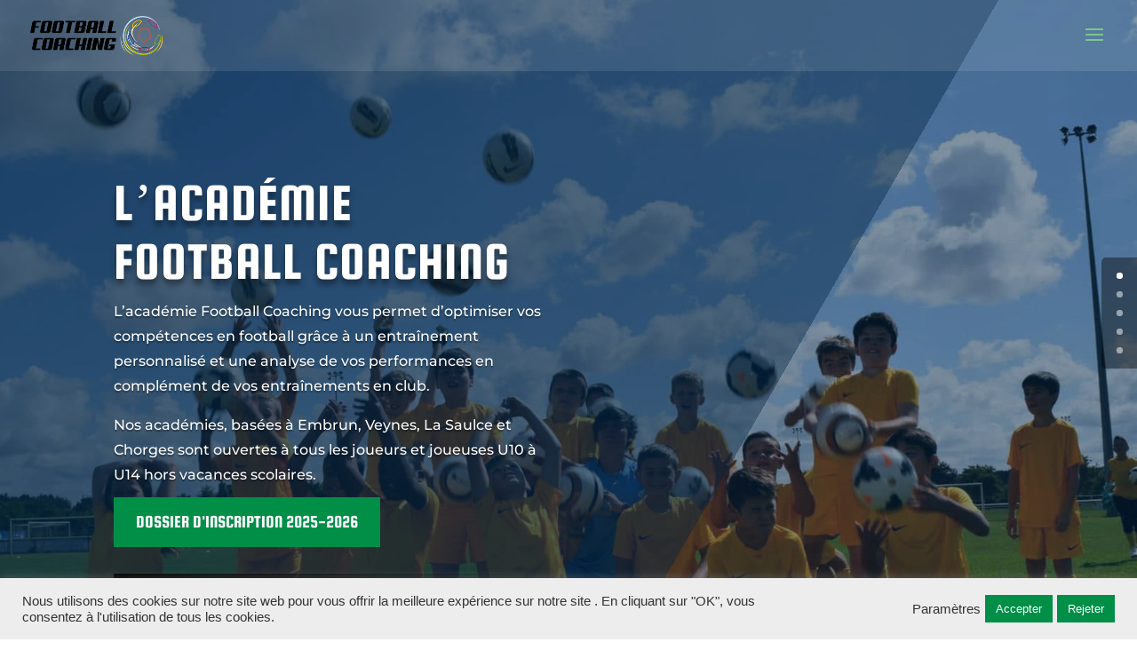

--- FILE ---
content_type: text/html; charset=utf-8
request_url: https://www.google.com/recaptcha/api2/anchor?ar=1&k=6Lek0oopAAAAAORli5XTAgBaS2WWqOdeHG3saCtk&co=aHR0cHM6Ly9mb290YmFsbGNvYWNoaW5nLmZyOjQ0Mw..&hl=en&v=PoyoqOPhxBO7pBk68S4YbpHZ&size=invisible&anchor-ms=20000&execute-ms=30000&cb=j8scpi5kjv8z
body_size: 48671
content:
<!DOCTYPE HTML><html dir="ltr" lang="en"><head><meta http-equiv="Content-Type" content="text/html; charset=UTF-8">
<meta http-equiv="X-UA-Compatible" content="IE=edge">
<title>reCAPTCHA</title>
<style type="text/css">
/* cyrillic-ext */
@font-face {
  font-family: 'Roboto';
  font-style: normal;
  font-weight: 400;
  font-stretch: 100%;
  src: url(//fonts.gstatic.com/s/roboto/v48/KFO7CnqEu92Fr1ME7kSn66aGLdTylUAMa3GUBHMdazTgWw.woff2) format('woff2');
  unicode-range: U+0460-052F, U+1C80-1C8A, U+20B4, U+2DE0-2DFF, U+A640-A69F, U+FE2E-FE2F;
}
/* cyrillic */
@font-face {
  font-family: 'Roboto';
  font-style: normal;
  font-weight: 400;
  font-stretch: 100%;
  src: url(//fonts.gstatic.com/s/roboto/v48/KFO7CnqEu92Fr1ME7kSn66aGLdTylUAMa3iUBHMdazTgWw.woff2) format('woff2');
  unicode-range: U+0301, U+0400-045F, U+0490-0491, U+04B0-04B1, U+2116;
}
/* greek-ext */
@font-face {
  font-family: 'Roboto';
  font-style: normal;
  font-weight: 400;
  font-stretch: 100%;
  src: url(//fonts.gstatic.com/s/roboto/v48/KFO7CnqEu92Fr1ME7kSn66aGLdTylUAMa3CUBHMdazTgWw.woff2) format('woff2');
  unicode-range: U+1F00-1FFF;
}
/* greek */
@font-face {
  font-family: 'Roboto';
  font-style: normal;
  font-weight: 400;
  font-stretch: 100%;
  src: url(//fonts.gstatic.com/s/roboto/v48/KFO7CnqEu92Fr1ME7kSn66aGLdTylUAMa3-UBHMdazTgWw.woff2) format('woff2');
  unicode-range: U+0370-0377, U+037A-037F, U+0384-038A, U+038C, U+038E-03A1, U+03A3-03FF;
}
/* math */
@font-face {
  font-family: 'Roboto';
  font-style: normal;
  font-weight: 400;
  font-stretch: 100%;
  src: url(//fonts.gstatic.com/s/roboto/v48/KFO7CnqEu92Fr1ME7kSn66aGLdTylUAMawCUBHMdazTgWw.woff2) format('woff2');
  unicode-range: U+0302-0303, U+0305, U+0307-0308, U+0310, U+0312, U+0315, U+031A, U+0326-0327, U+032C, U+032F-0330, U+0332-0333, U+0338, U+033A, U+0346, U+034D, U+0391-03A1, U+03A3-03A9, U+03B1-03C9, U+03D1, U+03D5-03D6, U+03F0-03F1, U+03F4-03F5, U+2016-2017, U+2034-2038, U+203C, U+2040, U+2043, U+2047, U+2050, U+2057, U+205F, U+2070-2071, U+2074-208E, U+2090-209C, U+20D0-20DC, U+20E1, U+20E5-20EF, U+2100-2112, U+2114-2115, U+2117-2121, U+2123-214F, U+2190, U+2192, U+2194-21AE, U+21B0-21E5, U+21F1-21F2, U+21F4-2211, U+2213-2214, U+2216-22FF, U+2308-230B, U+2310, U+2319, U+231C-2321, U+2336-237A, U+237C, U+2395, U+239B-23B7, U+23D0, U+23DC-23E1, U+2474-2475, U+25AF, U+25B3, U+25B7, U+25BD, U+25C1, U+25CA, U+25CC, U+25FB, U+266D-266F, U+27C0-27FF, U+2900-2AFF, U+2B0E-2B11, U+2B30-2B4C, U+2BFE, U+3030, U+FF5B, U+FF5D, U+1D400-1D7FF, U+1EE00-1EEFF;
}
/* symbols */
@font-face {
  font-family: 'Roboto';
  font-style: normal;
  font-weight: 400;
  font-stretch: 100%;
  src: url(//fonts.gstatic.com/s/roboto/v48/KFO7CnqEu92Fr1ME7kSn66aGLdTylUAMaxKUBHMdazTgWw.woff2) format('woff2');
  unicode-range: U+0001-000C, U+000E-001F, U+007F-009F, U+20DD-20E0, U+20E2-20E4, U+2150-218F, U+2190, U+2192, U+2194-2199, U+21AF, U+21E6-21F0, U+21F3, U+2218-2219, U+2299, U+22C4-22C6, U+2300-243F, U+2440-244A, U+2460-24FF, U+25A0-27BF, U+2800-28FF, U+2921-2922, U+2981, U+29BF, U+29EB, U+2B00-2BFF, U+4DC0-4DFF, U+FFF9-FFFB, U+10140-1018E, U+10190-1019C, U+101A0, U+101D0-101FD, U+102E0-102FB, U+10E60-10E7E, U+1D2C0-1D2D3, U+1D2E0-1D37F, U+1F000-1F0FF, U+1F100-1F1AD, U+1F1E6-1F1FF, U+1F30D-1F30F, U+1F315, U+1F31C, U+1F31E, U+1F320-1F32C, U+1F336, U+1F378, U+1F37D, U+1F382, U+1F393-1F39F, U+1F3A7-1F3A8, U+1F3AC-1F3AF, U+1F3C2, U+1F3C4-1F3C6, U+1F3CA-1F3CE, U+1F3D4-1F3E0, U+1F3ED, U+1F3F1-1F3F3, U+1F3F5-1F3F7, U+1F408, U+1F415, U+1F41F, U+1F426, U+1F43F, U+1F441-1F442, U+1F444, U+1F446-1F449, U+1F44C-1F44E, U+1F453, U+1F46A, U+1F47D, U+1F4A3, U+1F4B0, U+1F4B3, U+1F4B9, U+1F4BB, U+1F4BF, U+1F4C8-1F4CB, U+1F4D6, U+1F4DA, U+1F4DF, U+1F4E3-1F4E6, U+1F4EA-1F4ED, U+1F4F7, U+1F4F9-1F4FB, U+1F4FD-1F4FE, U+1F503, U+1F507-1F50B, U+1F50D, U+1F512-1F513, U+1F53E-1F54A, U+1F54F-1F5FA, U+1F610, U+1F650-1F67F, U+1F687, U+1F68D, U+1F691, U+1F694, U+1F698, U+1F6AD, U+1F6B2, U+1F6B9-1F6BA, U+1F6BC, U+1F6C6-1F6CF, U+1F6D3-1F6D7, U+1F6E0-1F6EA, U+1F6F0-1F6F3, U+1F6F7-1F6FC, U+1F700-1F7FF, U+1F800-1F80B, U+1F810-1F847, U+1F850-1F859, U+1F860-1F887, U+1F890-1F8AD, U+1F8B0-1F8BB, U+1F8C0-1F8C1, U+1F900-1F90B, U+1F93B, U+1F946, U+1F984, U+1F996, U+1F9E9, U+1FA00-1FA6F, U+1FA70-1FA7C, U+1FA80-1FA89, U+1FA8F-1FAC6, U+1FACE-1FADC, U+1FADF-1FAE9, U+1FAF0-1FAF8, U+1FB00-1FBFF;
}
/* vietnamese */
@font-face {
  font-family: 'Roboto';
  font-style: normal;
  font-weight: 400;
  font-stretch: 100%;
  src: url(//fonts.gstatic.com/s/roboto/v48/KFO7CnqEu92Fr1ME7kSn66aGLdTylUAMa3OUBHMdazTgWw.woff2) format('woff2');
  unicode-range: U+0102-0103, U+0110-0111, U+0128-0129, U+0168-0169, U+01A0-01A1, U+01AF-01B0, U+0300-0301, U+0303-0304, U+0308-0309, U+0323, U+0329, U+1EA0-1EF9, U+20AB;
}
/* latin-ext */
@font-face {
  font-family: 'Roboto';
  font-style: normal;
  font-weight: 400;
  font-stretch: 100%;
  src: url(//fonts.gstatic.com/s/roboto/v48/KFO7CnqEu92Fr1ME7kSn66aGLdTylUAMa3KUBHMdazTgWw.woff2) format('woff2');
  unicode-range: U+0100-02BA, U+02BD-02C5, U+02C7-02CC, U+02CE-02D7, U+02DD-02FF, U+0304, U+0308, U+0329, U+1D00-1DBF, U+1E00-1E9F, U+1EF2-1EFF, U+2020, U+20A0-20AB, U+20AD-20C0, U+2113, U+2C60-2C7F, U+A720-A7FF;
}
/* latin */
@font-face {
  font-family: 'Roboto';
  font-style: normal;
  font-weight: 400;
  font-stretch: 100%;
  src: url(//fonts.gstatic.com/s/roboto/v48/KFO7CnqEu92Fr1ME7kSn66aGLdTylUAMa3yUBHMdazQ.woff2) format('woff2');
  unicode-range: U+0000-00FF, U+0131, U+0152-0153, U+02BB-02BC, U+02C6, U+02DA, U+02DC, U+0304, U+0308, U+0329, U+2000-206F, U+20AC, U+2122, U+2191, U+2193, U+2212, U+2215, U+FEFF, U+FFFD;
}
/* cyrillic-ext */
@font-face {
  font-family: 'Roboto';
  font-style: normal;
  font-weight: 500;
  font-stretch: 100%;
  src: url(//fonts.gstatic.com/s/roboto/v48/KFO7CnqEu92Fr1ME7kSn66aGLdTylUAMa3GUBHMdazTgWw.woff2) format('woff2');
  unicode-range: U+0460-052F, U+1C80-1C8A, U+20B4, U+2DE0-2DFF, U+A640-A69F, U+FE2E-FE2F;
}
/* cyrillic */
@font-face {
  font-family: 'Roboto';
  font-style: normal;
  font-weight: 500;
  font-stretch: 100%;
  src: url(//fonts.gstatic.com/s/roboto/v48/KFO7CnqEu92Fr1ME7kSn66aGLdTylUAMa3iUBHMdazTgWw.woff2) format('woff2');
  unicode-range: U+0301, U+0400-045F, U+0490-0491, U+04B0-04B1, U+2116;
}
/* greek-ext */
@font-face {
  font-family: 'Roboto';
  font-style: normal;
  font-weight: 500;
  font-stretch: 100%;
  src: url(//fonts.gstatic.com/s/roboto/v48/KFO7CnqEu92Fr1ME7kSn66aGLdTylUAMa3CUBHMdazTgWw.woff2) format('woff2');
  unicode-range: U+1F00-1FFF;
}
/* greek */
@font-face {
  font-family: 'Roboto';
  font-style: normal;
  font-weight: 500;
  font-stretch: 100%;
  src: url(//fonts.gstatic.com/s/roboto/v48/KFO7CnqEu92Fr1ME7kSn66aGLdTylUAMa3-UBHMdazTgWw.woff2) format('woff2');
  unicode-range: U+0370-0377, U+037A-037F, U+0384-038A, U+038C, U+038E-03A1, U+03A3-03FF;
}
/* math */
@font-face {
  font-family: 'Roboto';
  font-style: normal;
  font-weight: 500;
  font-stretch: 100%;
  src: url(//fonts.gstatic.com/s/roboto/v48/KFO7CnqEu92Fr1ME7kSn66aGLdTylUAMawCUBHMdazTgWw.woff2) format('woff2');
  unicode-range: U+0302-0303, U+0305, U+0307-0308, U+0310, U+0312, U+0315, U+031A, U+0326-0327, U+032C, U+032F-0330, U+0332-0333, U+0338, U+033A, U+0346, U+034D, U+0391-03A1, U+03A3-03A9, U+03B1-03C9, U+03D1, U+03D5-03D6, U+03F0-03F1, U+03F4-03F5, U+2016-2017, U+2034-2038, U+203C, U+2040, U+2043, U+2047, U+2050, U+2057, U+205F, U+2070-2071, U+2074-208E, U+2090-209C, U+20D0-20DC, U+20E1, U+20E5-20EF, U+2100-2112, U+2114-2115, U+2117-2121, U+2123-214F, U+2190, U+2192, U+2194-21AE, U+21B0-21E5, U+21F1-21F2, U+21F4-2211, U+2213-2214, U+2216-22FF, U+2308-230B, U+2310, U+2319, U+231C-2321, U+2336-237A, U+237C, U+2395, U+239B-23B7, U+23D0, U+23DC-23E1, U+2474-2475, U+25AF, U+25B3, U+25B7, U+25BD, U+25C1, U+25CA, U+25CC, U+25FB, U+266D-266F, U+27C0-27FF, U+2900-2AFF, U+2B0E-2B11, U+2B30-2B4C, U+2BFE, U+3030, U+FF5B, U+FF5D, U+1D400-1D7FF, U+1EE00-1EEFF;
}
/* symbols */
@font-face {
  font-family: 'Roboto';
  font-style: normal;
  font-weight: 500;
  font-stretch: 100%;
  src: url(//fonts.gstatic.com/s/roboto/v48/KFO7CnqEu92Fr1ME7kSn66aGLdTylUAMaxKUBHMdazTgWw.woff2) format('woff2');
  unicode-range: U+0001-000C, U+000E-001F, U+007F-009F, U+20DD-20E0, U+20E2-20E4, U+2150-218F, U+2190, U+2192, U+2194-2199, U+21AF, U+21E6-21F0, U+21F3, U+2218-2219, U+2299, U+22C4-22C6, U+2300-243F, U+2440-244A, U+2460-24FF, U+25A0-27BF, U+2800-28FF, U+2921-2922, U+2981, U+29BF, U+29EB, U+2B00-2BFF, U+4DC0-4DFF, U+FFF9-FFFB, U+10140-1018E, U+10190-1019C, U+101A0, U+101D0-101FD, U+102E0-102FB, U+10E60-10E7E, U+1D2C0-1D2D3, U+1D2E0-1D37F, U+1F000-1F0FF, U+1F100-1F1AD, U+1F1E6-1F1FF, U+1F30D-1F30F, U+1F315, U+1F31C, U+1F31E, U+1F320-1F32C, U+1F336, U+1F378, U+1F37D, U+1F382, U+1F393-1F39F, U+1F3A7-1F3A8, U+1F3AC-1F3AF, U+1F3C2, U+1F3C4-1F3C6, U+1F3CA-1F3CE, U+1F3D4-1F3E0, U+1F3ED, U+1F3F1-1F3F3, U+1F3F5-1F3F7, U+1F408, U+1F415, U+1F41F, U+1F426, U+1F43F, U+1F441-1F442, U+1F444, U+1F446-1F449, U+1F44C-1F44E, U+1F453, U+1F46A, U+1F47D, U+1F4A3, U+1F4B0, U+1F4B3, U+1F4B9, U+1F4BB, U+1F4BF, U+1F4C8-1F4CB, U+1F4D6, U+1F4DA, U+1F4DF, U+1F4E3-1F4E6, U+1F4EA-1F4ED, U+1F4F7, U+1F4F9-1F4FB, U+1F4FD-1F4FE, U+1F503, U+1F507-1F50B, U+1F50D, U+1F512-1F513, U+1F53E-1F54A, U+1F54F-1F5FA, U+1F610, U+1F650-1F67F, U+1F687, U+1F68D, U+1F691, U+1F694, U+1F698, U+1F6AD, U+1F6B2, U+1F6B9-1F6BA, U+1F6BC, U+1F6C6-1F6CF, U+1F6D3-1F6D7, U+1F6E0-1F6EA, U+1F6F0-1F6F3, U+1F6F7-1F6FC, U+1F700-1F7FF, U+1F800-1F80B, U+1F810-1F847, U+1F850-1F859, U+1F860-1F887, U+1F890-1F8AD, U+1F8B0-1F8BB, U+1F8C0-1F8C1, U+1F900-1F90B, U+1F93B, U+1F946, U+1F984, U+1F996, U+1F9E9, U+1FA00-1FA6F, U+1FA70-1FA7C, U+1FA80-1FA89, U+1FA8F-1FAC6, U+1FACE-1FADC, U+1FADF-1FAE9, U+1FAF0-1FAF8, U+1FB00-1FBFF;
}
/* vietnamese */
@font-face {
  font-family: 'Roboto';
  font-style: normal;
  font-weight: 500;
  font-stretch: 100%;
  src: url(//fonts.gstatic.com/s/roboto/v48/KFO7CnqEu92Fr1ME7kSn66aGLdTylUAMa3OUBHMdazTgWw.woff2) format('woff2');
  unicode-range: U+0102-0103, U+0110-0111, U+0128-0129, U+0168-0169, U+01A0-01A1, U+01AF-01B0, U+0300-0301, U+0303-0304, U+0308-0309, U+0323, U+0329, U+1EA0-1EF9, U+20AB;
}
/* latin-ext */
@font-face {
  font-family: 'Roboto';
  font-style: normal;
  font-weight: 500;
  font-stretch: 100%;
  src: url(//fonts.gstatic.com/s/roboto/v48/KFO7CnqEu92Fr1ME7kSn66aGLdTylUAMa3KUBHMdazTgWw.woff2) format('woff2');
  unicode-range: U+0100-02BA, U+02BD-02C5, U+02C7-02CC, U+02CE-02D7, U+02DD-02FF, U+0304, U+0308, U+0329, U+1D00-1DBF, U+1E00-1E9F, U+1EF2-1EFF, U+2020, U+20A0-20AB, U+20AD-20C0, U+2113, U+2C60-2C7F, U+A720-A7FF;
}
/* latin */
@font-face {
  font-family: 'Roboto';
  font-style: normal;
  font-weight: 500;
  font-stretch: 100%;
  src: url(//fonts.gstatic.com/s/roboto/v48/KFO7CnqEu92Fr1ME7kSn66aGLdTylUAMa3yUBHMdazQ.woff2) format('woff2');
  unicode-range: U+0000-00FF, U+0131, U+0152-0153, U+02BB-02BC, U+02C6, U+02DA, U+02DC, U+0304, U+0308, U+0329, U+2000-206F, U+20AC, U+2122, U+2191, U+2193, U+2212, U+2215, U+FEFF, U+FFFD;
}
/* cyrillic-ext */
@font-face {
  font-family: 'Roboto';
  font-style: normal;
  font-weight: 900;
  font-stretch: 100%;
  src: url(//fonts.gstatic.com/s/roboto/v48/KFO7CnqEu92Fr1ME7kSn66aGLdTylUAMa3GUBHMdazTgWw.woff2) format('woff2');
  unicode-range: U+0460-052F, U+1C80-1C8A, U+20B4, U+2DE0-2DFF, U+A640-A69F, U+FE2E-FE2F;
}
/* cyrillic */
@font-face {
  font-family: 'Roboto';
  font-style: normal;
  font-weight: 900;
  font-stretch: 100%;
  src: url(//fonts.gstatic.com/s/roboto/v48/KFO7CnqEu92Fr1ME7kSn66aGLdTylUAMa3iUBHMdazTgWw.woff2) format('woff2');
  unicode-range: U+0301, U+0400-045F, U+0490-0491, U+04B0-04B1, U+2116;
}
/* greek-ext */
@font-face {
  font-family: 'Roboto';
  font-style: normal;
  font-weight: 900;
  font-stretch: 100%;
  src: url(//fonts.gstatic.com/s/roboto/v48/KFO7CnqEu92Fr1ME7kSn66aGLdTylUAMa3CUBHMdazTgWw.woff2) format('woff2');
  unicode-range: U+1F00-1FFF;
}
/* greek */
@font-face {
  font-family: 'Roboto';
  font-style: normal;
  font-weight: 900;
  font-stretch: 100%;
  src: url(//fonts.gstatic.com/s/roboto/v48/KFO7CnqEu92Fr1ME7kSn66aGLdTylUAMa3-UBHMdazTgWw.woff2) format('woff2');
  unicode-range: U+0370-0377, U+037A-037F, U+0384-038A, U+038C, U+038E-03A1, U+03A3-03FF;
}
/* math */
@font-face {
  font-family: 'Roboto';
  font-style: normal;
  font-weight: 900;
  font-stretch: 100%;
  src: url(//fonts.gstatic.com/s/roboto/v48/KFO7CnqEu92Fr1ME7kSn66aGLdTylUAMawCUBHMdazTgWw.woff2) format('woff2');
  unicode-range: U+0302-0303, U+0305, U+0307-0308, U+0310, U+0312, U+0315, U+031A, U+0326-0327, U+032C, U+032F-0330, U+0332-0333, U+0338, U+033A, U+0346, U+034D, U+0391-03A1, U+03A3-03A9, U+03B1-03C9, U+03D1, U+03D5-03D6, U+03F0-03F1, U+03F4-03F5, U+2016-2017, U+2034-2038, U+203C, U+2040, U+2043, U+2047, U+2050, U+2057, U+205F, U+2070-2071, U+2074-208E, U+2090-209C, U+20D0-20DC, U+20E1, U+20E5-20EF, U+2100-2112, U+2114-2115, U+2117-2121, U+2123-214F, U+2190, U+2192, U+2194-21AE, U+21B0-21E5, U+21F1-21F2, U+21F4-2211, U+2213-2214, U+2216-22FF, U+2308-230B, U+2310, U+2319, U+231C-2321, U+2336-237A, U+237C, U+2395, U+239B-23B7, U+23D0, U+23DC-23E1, U+2474-2475, U+25AF, U+25B3, U+25B7, U+25BD, U+25C1, U+25CA, U+25CC, U+25FB, U+266D-266F, U+27C0-27FF, U+2900-2AFF, U+2B0E-2B11, U+2B30-2B4C, U+2BFE, U+3030, U+FF5B, U+FF5D, U+1D400-1D7FF, U+1EE00-1EEFF;
}
/* symbols */
@font-face {
  font-family: 'Roboto';
  font-style: normal;
  font-weight: 900;
  font-stretch: 100%;
  src: url(//fonts.gstatic.com/s/roboto/v48/KFO7CnqEu92Fr1ME7kSn66aGLdTylUAMaxKUBHMdazTgWw.woff2) format('woff2');
  unicode-range: U+0001-000C, U+000E-001F, U+007F-009F, U+20DD-20E0, U+20E2-20E4, U+2150-218F, U+2190, U+2192, U+2194-2199, U+21AF, U+21E6-21F0, U+21F3, U+2218-2219, U+2299, U+22C4-22C6, U+2300-243F, U+2440-244A, U+2460-24FF, U+25A0-27BF, U+2800-28FF, U+2921-2922, U+2981, U+29BF, U+29EB, U+2B00-2BFF, U+4DC0-4DFF, U+FFF9-FFFB, U+10140-1018E, U+10190-1019C, U+101A0, U+101D0-101FD, U+102E0-102FB, U+10E60-10E7E, U+1D2C0-1D2D3, U+1D2E0-1D37F, U+1F000-1F0FF, U+1F100-1F1AD, U+1F1E6-1F1FF, U+1F30D-1F30F, U+1F315, U+1F31C, U+1F31E, U+1F320-1F32C, U+1F336, U+1F378, U+1F37D, U+1F382, U+1F393-1F39F, U+1F3A7-1F3A8, U+1F3AC-1F3AF, U+1F3C2, U+1F3C4-1F3C6, U+1F3CA-1F3CE, U+1F3D4-1F3E0, U+1F3ED, U+1F3F1-1F3F3, U+1F3F5-1F3F7, U+1F408, U+1F415, U+1F41F, U+1F426, U+1F43F, U+1F441-1F442, U+1F444, U+1F446-1F449, U+1F44C-1F44E, U+1F453, U+1F46A, U+1F47D, U+1F4A3, U+1F4B0, U+1F4B3, U+1F4B9, U+1F4BB, U+1F4BF, U+1F4C8-1F4CB, U+1F4D6, U+1F4DA, U+1F4DF, U+1F4E3-1F4E6, U+1F4EA-1F4ED, U+1F4F7, U+1F4F9-1F4FB, U+1F4FD-1F4FE, U+1F503, U+1F507-1F50B, U+1F50D, U+1F512-1F513, U+1F53E-1F54A, U+1F54F-1F5FA, U+1F610, U+1F650-1F67F, U+1F687, U+1F68D, U+1F691, U+1F694, U+1F698, U+1F6AD, U+1F6B2, U+1F6B9-1F6BA, U+1F6BC, U+1F6C6-1F6CF, U+1F6D3-1F6D7, U+1F6E0-1F6EA, U+1F6F0-1F6F3, U+1F6F7-1F6FC, U+1F700-1F7FF, U+1F800-1F80B, U+1F810-1F847, U+1F850-1F859, U+1F860-1F887, U+1F890-1F8AD, U+1F8B0-1F8BB, U+1F8C0-1F8C1, U+1F900-1F90B, U+1F93B, U+1F946, U+1F984, U+1F996, U+1F9E9, U+1FA00-1FA6F, U+1FA70-1FA7C, U+1FA80-1FA89, U+1FA8F-1FAC6, U+1FACE-1FADC, U+1FADF-1FAE9, U+1FAF0-1FAF8, U+1FB00-1FBFF;
}
/* vietnamese */
@font-face {
  font-family: 'Roboto';
  font-style: normal;
  font-weight: 900;
  font-stretch: 100%;
  src: url(//fonts.gstatic.com/s/roboto/v48/KFO7CnqEu92Fr1ME7kSn66aGLdTylUAMa3OUBHMdazTgWw.woff2) format('woff2');
  unicode-range: U+0102-0103, U+0110-0111, U+0128-0129, U+0168-0169, U+01A0-01A1, U+01AF-01B0, U+0300-0301, U+0303-0304, U+0308-0309, U+0323, U+0329, U+1EA0-1EF9, U+20AB;
}
/* latin-ext */
@font-face {
  font-family: 'Roboto';
  font-style: normal;
  font-weight: 900;
  font-stretch: 100%;
  src: url(//fonts.gstatic.com/s/roboto/v48/KFO7CnqEu92Fr1ME7kSn66aGLdTylUAMa3KUBHMdazTgWw.woff2) format('woff2');
  unicode-range: U+0100-02BA, U+02BD-02C5, U+02C7-02CC, U+02CE-02D7, U+02DD-02FF, U+0304, U+0308, U+0329, U+1D00-1DBF, U+1E00-1E9F, U+1EF2-1EFF, U+2020, U+20A0-20AB, U+20AD-20C0, U+2113, U+2C60-2C7F, U+A720-A7FF;
}
/* latin */
@font-face {
  font-family: 'Roboto';
  font-style: normal;
  font-weight: 900;
  font-stretch: 100%;
  src: url(//fonts.gstatic.com/s/roboto/v48/KFO7CnqEu92Fr1ME7kSn66aGLdTylUAMa3yUBHMdazQ.woff2) format('woff2');
  unicode-range: U+0000-00FF, U+0131, U+0152-0153, U+02BB-02BC, U+02C6, U+02DA, U+02DC, U+0304, U+0308, U+0329, U+2000-206F, U+20AC, U+2122, U+2191, U+2193, U+2212, U+2215, U+FEFF, U+FFFD;
}

</style>
<link rel="stylesheet" type="text/css" href="https://www.gstatic.com/recaptcha/releases/PoyoqOPhxBO7pBk68S4YbpHZ/styles__ltr.css">
<script nonce="pkdOs7h6xSjjLyn-S707yQ" type="text/javascript">window['__recaptcha_api'] = 'https://www.google.com/recaptcha/api2/';</script>
<script type="text/javascript" src="https://www.gstatic.com/recaptcha/releases/PoyoqOPhxBO7pBk68S4YbpHZ/recaptcha__en.js" nonce="pkdOs7h6xSjjLyn-S707yQ">
      
    </script></head>
<body><div id="rc-anchor-alert" class="rc-anchor-alert"></div>
<input type="hidden" id="recaptcha-token" value="[base64]">
<script type="text/javascript" nonce="pkdOs7h6xSjjLyn-S707yQ">
      recaptcha.anchor.Main.init("[\x22ainput\x22,[\x22bgdata\x22,\x22\x22,\[base64]/[base64]/[base64]/ZyhXLGgpOnEoW04sMjEsbF0sVywwKSxoKSxmYWxzZSxmYWxzZSl9Y2F0Y2goayl7RygzNTgsVyk/[base64]/[base64]/[base64]/[base64]/[base64]/[base64]/[base64]/bmV3IEJbT10oRFswXSk6dz09Mj9uZXcgQltPXShEWzBdLERbMV0pOnc9PTM/bmV3IEJbT10oRFswXSxEWzFdLERbMl0pOnc9PTQ/[base64]/[base64]/[base64]/[base64]/[base64]\\u003d\x22,\[base64]\x22,\x22w7fDumlrCTxKB8O6w4t8MMOMWwMpDU47XMKTRcOjwqE8w604woNuacOiOMKpA8OyW3zCpjNJw4VWw4vCvMKuWQpHTcKLwrA4DXHDtn7CnCbDqzBLFjDCvAAxS8KyIsKXXVvCksKpwpHCknzDhcOyw7RUTipfwqx2w6DCr09lw7zDlGYxYTTDoMKVMjR/w7JFwrcIw7PCnwJZwq7DjsKpLTYFEy5iw6UMwrHDrxA9dcO2TC4Uw4nCo8OGbsOvJHHCocO/[base64]/w6k1w4DDmcOlw47CtVDCqMOTw7Q0Fw7DlMOYWCJ4AcK9w78lw7cKBxROwrc9wqJGeiDDmwMgPMKNG8OLU8KZwo8/w64SwpvDjnZoQFPDi0cfw6JzEyhoMMKfw6bDlikJaljCjV/CsMO4PcO2w7DDpcO6UjARFz9aTj/DlGXCjkvDmwk9w6tEw4Z+wotDXj4JP8K/Qhpkw6RPEjDChcKYMXbCosOpSMKrZMO+woLCp8Kyw7Yqw5dDwooea8OiScKrw73DoMOawrwnCcKcw7JQwrXCo8OEIcOmwpxmwqseb2NyCgcZwp3CpcKKQ8K5w5Yzw4TDnMKOOMOdw4rCnTHCiTfDtyY6wpEmGsOpwrPDs8KFw4XDqBLDiQw/E8KRRwVKw7rDh8KvbMOJw6xpw7JjwrXDiXbDmsOfH8OcZUhQwqZmw4UXR3ocwqxxw4HCtgc6w69IYsOCwqfDncOkwp5gd8O+QTBfwp8lVsOqw5PDhwrDpn0tPy1ZwrQtwrXDucKrw7PDqcKNw7TDt8K3ZMOlwo/[base64]/ChsOdXcOrH8Kpw5rDpMOYM8Ohw5hoG8O6JELCsC8Xw6Y6VMOGZsK0e3Qzw7gENcKED2DDvsKbGRrDu8KbEcOxdlbCnFFWCjnCkT7CjGRIDcO+YWlew43DjwXCk8O1wrAMw5lzwpHDisOtw4ZCYEzDnMOTwqTDs0fDlMKjX8KBw6jDmXXClx/DusOEw67DngdkHsKgDAvCjAXDm8Ofw6HCl08QZkzCp0HDkMO9JMKcw5jDshzCsnrCoA5Aw5HCtcK2VE/CnT0RWz/DrcOLdMO2LVnDrQPDpMKwR8OxFsO/w6rDnHAEw6nDmMKRPycGw67Dvl3DmjV6wqdlwofDlUopHizCqBLCrFwKFlfDvTTDpmnCmxLDnCUmPhZgLBrDvyouKUgAw6dgYcOPcVYHYxzDq0RDwpZLccOVWcOce1JaZ8Oawq7DsEQqcsKTZMOKWcO6w5EPw5V9w47CrlMowqBBwqzDki/[base64]/DpTcDdDPCjsKhUkBgwqbDuXLDojTDoxdHw4XDmMO8woHDpSllw4UoUcKYMcOdwoLCnsOOV8O7bMKNw5LDtMKmKsOffMOvAcOQw5jCnsK/w7BRw5HDlzBgw6hgwpZHwrkhwqrDkR7DnR7DkMOpwo3Cnn1Jwo/DpsO8MDBiwo7Dm0XCiinDuGLDsWB+wrwJw6k3w6AvDQFVG3xgFsOwHsOWwpQIw5nCiAxtMSMEw7bCsMOiEsO1QWkmwoTDrMKRw7/DlcOww4EIw5vDkMOxCcKiw6PCjsOOTgE4w6bCmXHChB/Cp1DCkCXCtGrDn0MFWGUswoNcwrrDjUNmwrvChcKswoPDjcOYwrcZwogIMcOLwrp1A3Ahw5x8EsOQwotJw70lLn8gw5kBVivCtMOJKA5swo/DhirDhMKkwofCjsKhwpDDrsKEJ8KrcMK7wpUJCjdLCiLCucKqYsO+acKSB8KtwpnDmRzCqQXDgHxNRGheJsKnciXCpSTDlnLDssO/E8OxBcOfwpAueX7DsMOew4bDj8K9KcKewpBvw6XDmW3ClgRxFnxSwqfDhMOjw5/CvMKnwpc+w7ROHcK7CXHChsKYw5wkwqbDgGDCr0gcw6bDuERpU8KSw5LCtW9jwpc1PsKFw6x7CQVOUAJuaMKeY1cNasOcwrYxZEhIw7pSwoHDnsKqQMOlw6bDkTXDoMODDMKfwqc9fsKtw6thwq8jUMOrX8ODbk/CqEzDlHPCrsK5TcO6wp1ydsKew6gYYMOBJ8O/[base64]/w7vCgsKGFcKJasK8woAQJHUowrzCq8K8w5vCocOlwrMXIRRZIsOQKMOiwp9mfxd2w7F4w6XDucODw54swr7DkS19wo7ChW4Qw4fDlcOiK1vDqcOQwrJDwqLDvx/CqFzDtMKewp8WwrXDkVnDi8Ocw4UPYMOqSkrDtsK+w7NnGcK4FsKlwo5Ew4k+KMOAwpdXwoUBCzPCsRUVw6NTUTzDgzNKOiDCpjrCmwwnw5QLw4XDs3ZYHMOZd8K6BT/Cm8OzwrbCrXtjw4rDs8ObA8OXBcKlekc6wrTDt8KsM8K4w7NhwokVwrnDrR/CrkEvTGA2e8OGw5Y+GsOzw7rCqsKuw4k2Fi9BwpnCpAPCiMKTHUBeDxDCn2/DnV0sJUkrw7XDqUgDXMKmHMOsPxPCoMKPwqjDmwrCq8OfHFXDrMKawo9cw5E7ZwNyWHfDj8OyGcO+eWJ1MsOfw7xFwr7DizDChXcCwovCgMO9K8OlMiHDogFxw5FcwpTDjsKtYlzCgVl6EsO5woDDmMOCX8Oew4zCvlvDg0gTd8KoRiRVc8OOdsKcwr46w5ILwr/[base64]/VhBVw4XDthDDiMOqw6NGw73Cr8O8wpjCn8KlwpYyID5jwpoAwpAuHkAXHMKJA1DDgA5pbMKFw7sQw6pRw5rCjwrCt8KaHBvDgMKrwpR/w7wmJsOHwr/Co15cDMOWwop7d2TCthsrw5nDkxjCk8OZPcKCIsK8NcO4w68iwrvCs8OIHMOww5XCocOrT3ssw4clwq3DncOGEcOPwr1qwpfDhMOTwqIIUUzCsMKneMOtScOBZHx/[base64]/[base64]/CmMOiw4NGfBoCwrjClyjCth7Dn8OJwohnF8K/PUxYw490YMKWwqACP8O9w58CwrvDp17CusOzCMOWUcKfQcKud8KcGsOMwpQ0Qi7ClkjDvSMtwplqw5JjI1UjEcKEI8OJJsOPdMO7NsOIwq/DgFLCucK5w60ZUsO9LcK4wpAlMsKSRMOywrjDmhwVwpcNTj3DhsKiTMO/[base64]/[base64]/DoADDiMOmw53DrSoNPSdqPQ/CuMO4bcKPTx8zwrMuJMOEw7ZzKMK+FcOgwoRkPWRTwqrDtcOuaDPDvsK4w4NWw4vCpMKtw5jDlRvDncOFw7xtPsKSeEfDt8OGw4LDljpdDMONw5ZXwr/Dsl8xw7TDvsK1w6DDncK2w6U6w77CnMOIwqdPGBMVPGMGQzDClzpPIksFWioMwo0sw4BDfMOKw4ETGQPDv8OcF8Klwqgewp02w6nCucOpWQBlFWfDsWczwobDtiINw5rDmsOXfsKdKh3CqcOTZ0LDkUADV3nDo8K9w5gwSsO1wqhTw4Frwqt/[base64]/CqsKQEVvDlsOQw7HCshPDhiLDgRc5XSLDiMOgwo0YJsKRwqVcKcO3YcKRw7YpajDCgTrCqhzClWjCi8KGNRHDu1knw7HDgWnCn8OHLysdw4XCnMOkw64Bw5xyIlheXjZZJsKzw4tgw7NLw6/[base64]/[base64]/ClnYudcKEw7XDl8OcPgPDjxd1wqHDksK6wqtiGy/DhsKuT8OWf8OjwoxmODLCqMKjKjTCucKoQXsdTcO/w7XCghfCmMKjwojDhyHCihJaw6fDpcK5VsOew5bCksK6w5DCmVTDk1I8McOANHjCoGbCk08cHcKFACoCwqV0J2hlC8Ojw5bCosKAY8Opw53DoUVHwqEYwqbDlRHDq8OBw5lnw5LDrU/DhjbDmR1CR8OhI0zDjg7DijfCvsO0w6Fyw4PCnsOLLQ7DrThyw5FBVcK5EEnDugAXRWnCicKTXVUDwoZpw5FdwogPwpRsYcKrD8Onw6UdwpUUFMKhacO+wpI3w77Dt3h0wq50wpXDvcKUw7/CtBFJw4LCjcOwJMKAw4/CvMOUwqwURzk+IMO0EcORJAhQwpMmMsOCwpfDnSkFPAXCp8KGwq9GN8K4dGvDq8KaCmN0wrJFw6PDj1LCqHpGCRjCp8KlNsKYwrUYdzJSMCwOQcKiw4F/[base64]/DsUMuw4Uzw6TDvnXDtk1PCFTCgEwgwpXDmEbDh8OCU0LDuXJKwpRPLmHCsMOrw6oXw7nCrAgwKC47wqEPfcO9HlHCtMOFwrgRR8KBFsKbw6YZwpJ0woNBw6TCrMKHVjXCjxrCoMO+XMK3w40/w6LCmsOww4/DvCXDhkTDqjIYD8KQwoxnwp4Pw4VxfsOjfcK/w4zDtsOxWBrCul7DjsO/w6PChWXCpcKywoFzwpNzwpk3wr5IVsO/U37ChsOpbhFWMcK9w4VbZW4kw6oGwpfDgnZoXsOVwrMFw5koN8OIeMK4wrfDgcKmTG7CuT7CvXPDgMKiB8Krwp0BNg/CqQbCjMOQwoXCtcKhwr3DrUPClMOPw57DlMOzw7XDrcK6KcKIYn4UNyXCi8Oww4TDrEJBWxd8F8OCIAE9wprDsQfDt8OHwqzDgsOhw5jDgBPDkiUUw7fCrQXDjEkNw7DCi8KJV8K0w7TDr8OEw7kawqB0w5zCtUY/w4pcw4JKdcKWwqTDisOiMMKQwo/CjA7DoMO5wpTCmcKpQnTCtcOzw6obw4EZwqsmw4VAw4PDoUvCgsKsw6nDqcKYw6vChMOtw6gwwqfDrGfDuFUCw5fDjRHCm8OuJgJZcifDuVnDoFwIBjNtw6DCh8KRwonDsMKFIsOnMz8mw7ZRw5pSw5rDvMKcw5FxT8O/[base64]/w6xIVUnCjMOlwoxLecKkwoXDlGUawphvw6jCrV7DsWRTw6/Dhx0XOWdoD1BDX8KBwoASwpktc8ONwrFowq9HZw/CtsK3w55vw7BRIcOUw4XDlh0lwpnDsCDDiy9bZzAxwrFTTsOnJcOlw50hw4t1McK/w7zDsXjDnyrDtMO/wp/CrcK/LzLDgyrCmRJZwoU9w6t1HyE8wp3DhcKGKX9qd8ORw6t/MFgnwpxeQTnCrgRhWsOAwqkgwrpGFMOHR8KwTREfwovCrjxGViw3UcKlw4cCcsKUw7PCv18/w73DksO/[base64]/DgcOdDcOvEmHCisOawo0Tw7zDm8Olw7zDoXkewq/[base64]/DgBzCtEYBw5MLB3ZCwozDrjfCv8OPw5LCvQjDpsOMDMOgNsKhw40eWUMCw6tNwqo6RzTDnHPDnXfDv2zClXXCrcOsdMOmw74AwqvDukjDo8KHwrVVwq/DrsOBAGZrOMOHKcOcwrwCwqgawoY5NxXDsTTDvsO3dAnCicOFZXhow7pia8KywrEyw5F6JlUXw5rDqSHDvyTDn8OQHMOfBVvDlChAScKBw7nDjcOIwqTChw1EDyzDhDfCucOIw5/DgCXChiHCoMKcWiTDgEbDk2bDuxXDomLDjsKtwp4ZbsK/UVXCkkJ2HhfCmMKYwosuwq80b8OQwqxkwoDCn8OHw5drwpTCksKaw4jClF7DnFECwqXDiQXCnyowaWZKXnE9wpNOX8OUwqJsw69Hwo/DvBDDqnFEMRRhw4jDkMOKBQMAwqbDgcKuw5zCicOvDRDCu8K6ZlDCmB7DvEXDmMOKwqjCtnJXw60fTjELPMKFOzbDhlYKAkjDqMOIw5DDiMKGJWXDt8KGw6J2LMOAw7fCpsO8w5nCmsOqbMOewo0JwrBIwr/DicO1woDDqcOKwp3Di8KNw4jCl2tQUhrCscOGG8K2IFE0wodWwprDh8Kfw6jCjW/[base64]/w6rDm0TCtEbDtnINw7LDpsKxccOff8KzIljCscOIPcORwqPCpUnClDlrw6HClcK0w5bDhkjCgyzChcKDO8KiRmlkGMOIw7vDmMKfwoEsw5nDr8OjW8O+w7BqwqcXfzzDqcO1w6Y/XQ9PwoVQGRzCsCzCiiLCmwt6w6UITMKJwoDDoxhqwrJpK1jDjCbChcKDG1Rbw5g1ScKjwq0ZX8KCw7QORHbCnUfCvwZxwojCq8O6w5M/woRqMTbCqcKCwoHDgg8QwqDDiSDDg8OMH3dAw79xM8OCw41xFsOAT8KIRMK7wo3CtcO6wpYSJMOTw5d6VEbDiSoRZ0XCpA8WR8KJDsKxID86wotSw4/CtMKCXcOvw5/CjsOTA8O/LMOpXMKjw6rDnWrDqUUzXAx/wo3Co8KyccK4w4HChMKqIUsRTXhEO8OebXvDmMO+D03CnmQyZ8KIwrDDrcOiw6BWW8KLDcKHw5QTw7ImbTnCpcOpwo/DmMKxchIYw7cow63CvsK+asKCFcORbcKZFsKjKUAiwpAfeSUWJjDCsEJbw5/DpXcQwqpIFSVXd8OAB8KBw6IvCcOtETk5wpMNV8OuwocJLMOrw7Fpw6AvGg7DpsO6w7BVLsKhw6hbHcOWWxfCtmfCgUHCsSrCgSfCkQppUMOQaMOAw68PKRoYOsKiwqrClQ03UcKdwrpvH8KRF8OZwpwPwos+wqQqw6zDhW/[base64]/DkSsWwq3DsMK/[base64]/IGnDrhJIAklEw4Uswq8afMKLajhYM8KIWGLDtHseTMOjw6QKw5jCs8OIacKVw4zDkcK/wrQjJjXCuMKawovCqnnCnH0Hwowdw5Biw6LDhm/[base64]/DpAofBcOXwovCjwYgw4XDscO2J8K4FMKoH2sZw7kpw6ZVw6c6OjEjR0/CsQTCg8OtSAMnw5PDtcOEw7DCm1R6w6wrwoXDjA3Dn3ggwq/CuMOdJMOMFsKMw6pBJ8K2wrcTwpHCpsKWb0c8QcOac8Knw7fDriEhw4UMw6nCqH/DvwxtXMKiw5YHwq0UWUbDlsOocETDmnQPf8KHLiPDlCfCrybDgBNiZ8KZFsKgwq3CpsKlw4LDucK3cMKEw6zCoVjDkWHClBJ1wrpUw6tgwpR9MMKKw5PDicOzKsKewp7CqSbDpsKTdsOjwrDCrMOgw5/ChsKcw6dawo0iw6l5RCzCoQzDh3IvesKjacKrbMKKw5zDnAJCw7BcYAzChBUyw404LAbDhcOXw5/DjcODwqHDpxwew4LCo8OVW8O9w5FvwrcqEcKXwot5PsKwwpHDl2PCk8KTwo7CmzIwesKzwrtVIxjChMKTNG7Dr8O/OQZaXyTCklPCkA5Ew7gZdsK2UcObwqXCpsKkBFfDnMOvwpLDisKewp1pwrt1ZMKOwrLCuMKfw5/DhGjCkcKCKSRaVDfDtsOhwqAEIRkTwoHDlGpsYMKIw6YBW8KhTE/CtBXCok7Dp2IZIQvDp8OQwp5CY8O9CSnCosK9FXsKwr3DosOCwoXCn2PDiVpow4UQWcKWFsOqbRY+woDCnQPDqcO9ClHDqClvwpvDpMKGwqgvJ8KmXQXCmcOlGDTDrWExA8K9FcKnwpPDscKlTMK4bMOjIXJTwpbCtMKEw4fDksKbIT/[base64]/wq3Co0XDscKsw5J8BjDCmwlnwr8DB8Okw7Rbw6ldHF3DvsOiDMOow7x8bSk6w4LCg8OhICPDhsOSw4TDhWfDhsK7N3wXwoBPw4QZM8ORwqxEFkTCggBdw6gCS8OKVnrCpjbCkzbCgQZkKcKYDcKgL8OGH8OcU8O/w4NTJmlGAjzCoMODSzfDu8K+w6/DvgjDnMOnw45nfC/Dh0LCgk9ZwqEqI8KKacKwwpV1TGo1TcOWw6g6AsOtbifDiQ/DnDceOQlnbMKBwp1dVMOuw6YSw6w2w4jDrFsqwohZdEDDhMORcsODGQ/DvgwXFUjDrkjClcOjTsOPBwkRG3XDs8K4wpTDvwvDhDN1woDDpgHClcKSw6/DvsOhF8Obw57CtsKkQgRqPsK9w7zDskN8w63Dh0PDq8OiE17DsA1KVmIVw7jChVXCgsKbw4HDiEZTwp8/w61bwoIQSxzDoSfDgMOLw4HDm8OrbsK6W0BMYDbCgMK9Jw3DvXsowofCslJIw5crO0ljUg1swqXCuMKoChA6wr3CnX1Kw7wqwrLCt8KAXALDkMKUwp3CoWLDtSBdw6/[base64]/IMKEXhcdw44wZcK5KcOFwpbDjcOvFDfCk8KEwpXDkHdDwqPDu8KdN8OeSsKaQznCqsOoMcOWcQwmw5wgwrXCmcOZcsOOacO5wqbDvBXCiV5Zw6PDlDzCqBN4wo3Duxcgw7UJWHs8w5A5w4lvAWnDnR/ClcKJw4zCmDjCvMKeD8OEDG40CsOPFcKHwqPDpVDCrsO+GMKYHRLCnMKLwoPDgcKRJgnCj8ODWsKbw6BKwrjCp8KewqvCvcO1ESzCpF/DjsKjwrYQw5vCqMKRDRozIktJwrnCpURhOQ7CiwZiwo3DgsOjw5cRT8KOw7JAw4kAwoIzfXPCq8KlwokpUsKDwoNxW8KMwoE5w4rDkCN/Z8KPwqbCk8OIw75zwpnDmjLDsFEBDyAZX0DDgsKrw5RDdB4Rw7zDscKLwrHDumXCgMO0BEMkwpDDvmsqFsKUwpXDtcKVbcOXL8O7wqrDgVFnPX/DpBjDjcOvwpzDm3nDjsOUBhnCgcKaw5wKfXbCj0/DlxjDpw7CjHIzw6vDkXd5RhIzc8KbazEeXyPCsMKMeHYScMOaF8Okw7oRw6hVTcK0am4WwrLCvcKpbSbDtMKXJ8Kjw5FLw7kUUjx/wq7CmhPCuDVHw7NBw4ZkNMO9wrtxcxHCssKyTnIsw7LDmMKEwoLDjsOPwqbDkmrDhFbCnG7Du0zDosKcXHLCjiw2GsKTw6RswrLCuX3DjMOrNEDCpljDjcONB8ODfsKDw57CpkZkw40Awr0mC8K0wrRdwp/Dr0vDucOoIk7CqloNXcO+T0rChhFjAGl7GMOuwr3CnsK6w79AcATCvsK0bxdyw58mFkTCnHjCk8KpZMK7W8Ohe8K8w7DDiAHDtkvCmsKdw6Rew7NLNMK7woPCpw3DjFTDkxHDpEPDoHvChljDtAYuQH/DgChBRSpYdcKNazTDgcOPwo/Cv8KEwrxCwocCw5LDjBLCjThKN8KQFjdvVlrDmcKkOxrDo8OTwpbDuTFDBEjCrsKrwqFidcKEwrghwpYuYMOOWRUCFsOuwqhja0E/wrVtccKwwqAAwo0mFcOIbEnDjMOhw7RCwpDDj8OxVcKpwohWFMKFTXbCpHjCgRrDmF57w7xYVCd4KQTDkwMyEcOmwp5GwoXCnsOdwq3Cu3cbN8KKd8OvX2FZBcO0w6U1wqzCqwFxwrEowq1CwpvCnkJQJwpUAsKNwp/Drm7CtcKAwrDCvy/CtyLDh0sDwpLDnhJVwrHDoB4FcsO/OhM3csK1BsKrLhrCrMKMGMOsw4nDj8K6EU1Uwq59MBFSw5MGw7zCo8O/w43DhyXDoMKvwrVZTcOSVGDCgcOKe1x+wr/DgH3CpcKsfMKAWlksADjDoMO3w4vDmWvCoh3DlsOEwoY3E8OxwqDClDrCljU4w49xSMKYw5zCucOuw7/DuMO6JiLDk8ODBxzCvQ8aOsKKw7A3DG9APWcdwptvw4YwN3ViwpbCp8OydEHCpnkRcsOSdnLDhcK3dMO9wqUuFFnDncKbZXDCtcKhI2dffMKCNsOaAsKQw7PCmsOLwpFfYcOTRcOgw4UAKW/CjMKGbXLCqCVUwp4Nw7VIPGnCmwdewqELZj/CmiDCpcOtwosaw7pTOcKnTsK1DsOsTMO1wpPDsMO9w7nDr2Jdw7sAMhlEXA0BC8KzHMK3cMKfBcOlbiEQwp07wp/Cr8OYK8OiZcO5wqBEGcOAwrQtw4PCksObwrBOwrhNwqnDgAMJRy3DkcOiVcK1wrfDmMKoNsO8VsObMwLDjcKpw7XCgjlMwpbCrcKZacOdw7EeOcO6w7XCsg4HH0MDw7M7UVDChmZyw5TDk8KRwoY+w5jDjsOGw4/Dq8KaAkPDl0zChA7Dl8K/w4xDaMKpAsKkwrY7IhLCgDbCv30vwo1iNCHDn8KGw7zDshwPBjhlwoR6wq5ewq16JnHDkkzDtX9Dw7h5wqMPw5R4w4jDhl7DsMKPwr/Dk8KFdwI8w73CjALDu8OSw6DCi2nDvFJ3U3Vrw7rDsxXDuTlWKcOXUMOxw7cyDMOgw6DCi8KZNMOuL1JZFw4dScKHT8OJwq9namLCn8O6wq8OBD8sw6wHfS3CkEfDuXAxw4vDt8KSMHvCiwYNX8O2IcOzw4LDkE8bw6tLw5/CoytoAsOcwoXCmcOJwrPCu8K1wq9TF8KdwqZCwoHDpxhAWXs7KMKHwozDjMOqwrrCmcOCcXdaIEREDMKuwqNFw7J3wp/DvsOTw7vCrHxsw4EwwoLCl8OCw4/CrcOCeUhmwpk2KBoiw67DlBl8w4FJwo/[base64]/[base64]/[base64]/CtEbDogrDgxNGVsOkwptEw4PDhcOqw5XCqAjCsHZQTzJxF0ZifcKVAzZ5w4fDk8K/LTlGD8KycH1fwrfDs8Kfwr1rw5nCvWTDlB/DhsKRHD3ClwkZLzUOeH5sw4YOw5DDs0/CncO6w6zCvQozw73Cpms3wq3Cizc+fSDCunnCosKBw4EAw6jCiMOLw4HDvMKtw41xbSo3GMOSHkAuwojCl8OtNcOPBMONNsKwwqnChwo7Z8OCUMOuwqVKw6/DsRXDqyLDlMKuwpTChEBSGcOcCVVGIAzCj8OiwrkGw7fCpcKtPV/[base64]/DrmvDlhvCpEphMMKvZQwgw4jDp8Ktw786wrZLT8KmXjTCpwHClcKyw75qRETDosO9wrwiT8OYwonDtcKbdcOIwovClBYcwrzDsGpRCcO1wpHCksO0PsKSLMOVw5ATeMKDw5VGeMO9wrvDgDjCnMOfLFjCv8OpRcO/MMOSw73Dv8OLTy/CocK4woXCk8OkWsKEwofDm8OTw68qwpoRHTUhwph2dn5pAD7Dg3HDmcOLHcKcesOLw5UbN8OaFMKJw7cKwojCusKDw5rDgCfDqMOgSsKKYiJJZkDDksOKEMOBw47DlsKzwpN1w7HDoQk9I07CvQ4lXVYkKVcew4E3FcO9wrZoE13CiRDDm8ObwpBSwrlMN8KJLG/[base64]/[base64]/K8O5fcKAw5o/w5nCjMKKY8Kwwo8MwqHDuTk4NCVmw4TDg2gOHcOfw64iwpHDh8OySBtdLMKAFivDpmbDmsOoFcKLNUTCocOVwr3ClUXClsKXNTx7w4VlcxLCmHtCwoFwI8ODwodhDMOiYDHCjTlZwp04wq7Dp15twpx2G8ODcnXCuA/ClV5uJFBwwqJtwoLCtVR4wphpwrhkVwXCjMOJWMOvwrLCiwoKTQRgPz/DucOcw5DDr8KUwq52ecO9c0FNwpTDkCV7w5rCq8KPSzfDnMKWw50QZHPCuAVzw5gpwp7ChHpsQsKzSlJsw7ggLcKYwqMswpBbR8O4SsOvw6JXPQ3DqH/CuMKMNcKkDcKKLsK1w7rCisKkwrgfw5PDlW4xw6vDqj/CtW8cw6s/csKdPhzDncO7wqDDk8KsQMK5UcKAMmYww65+wr8ICsKRw6LDgXPCvANZNsONM8Kzwq7CrcKXwqbCocO+wr/[base64]/CmsKqwo4rw68oeMKoGzFaw4HDnC3DvSjDqHHDsg3CrcKJAgRTwq0Pwp7CjBPCqMKrw6UuwpE2AsK+wqLCj8KowpfCimEIwq/DhcOLKiwjw5vCmHtaRmBRw77DjGk3GzXCtX3CsjDCm8OIwo7Dmm/DknzDl8OHLnx4woDDlsKvwqPDncOXCsK/[base64]/ChwjDtT3Cl8OWw6TDq8OJwqckwqVDNsOOwoUtwpNQScO7w68IQMK4w65rTcKEwoFOw6Row4/CqUDDmg7CvC/CmcK9OcOew6VKwrzDl8KlJsKfWT4rGMOoWBF1LcOnOcKLFMO1P8OfwoHDg2zDn8Kuw7jCuynCogNkaxvCojYTw6tEwrYmw4fCrQTDpQ/DlMKKFcOmwoBKwr/DrcK3w6XCvHxuWMOsGsK9w5HDpcOMLzc1F0PDky0Ww4jDhTp3w77CnhfCuH1+w7UJJ3rDj8Ocwpwmw5DDlGlCQcKDW8ORQ8OldVIBCMKdccOZw6g2cy7DtEvCmcKtRHV5GQB1woEaFMKRw7tiwp7DkWlaw4zDmy3DrMOLw67DoQfDmi7DjBt5wpnDoigiaMO/D3vDmRLDn8KFw4I7Ozl8w5INOcOlcsKdDV5TbjnDgHnCmcKMBcOiMsORZ3PCk8OofMOdbGXCrAvCk8KnI8O5wpLDlRQFYBo3wp/DscKkw6nDi8OVwpzCscKUYThow7jCuWfCicOvw6lyV2PDvsOSVix7w6nDgcK4w4YvwqHCrygyw5gCwrI2UF3DiSQjw7PDhcO3KcKPw6Z5FwJDPR3Dl8K9HkTCrcOuBmBcwrjCtm1Jw4nDncOPV8OSw7/[base64]/DsK+w7s/w7YCwrvDpsKgwqdrS8KhVcKLwrfDmT7Cn1DDm2B1eCUsOnHCmsKSBcKuBH9tL0DDkSVCDjhAw6A5ZwrDpysWK1rCtXJuwp9ewpVeYcOIb8O3wo7DrcOrGMKsw6w/[base64]/Cn8OsGSDCmFYbwrbCkiXCmWtUw4JUbsKkJ2F/woPCmMKpw6rDrMKsw5bDq2ETb8Kyw5bCkcK/NlNmw77Dj3lRw6nDvU1Uw5XDjMOJKErDqEfCscK6Omxww47Dq8ONw7sUwqzChsOYwoZsw7bCtsK/E09VTSZRJMKLw4/DrnkQw54NEXbDr8O/[base64]/DjlZYaBTCpUM+fyQIw6NoVcOMByEhUATDlMKFw6dNw7hWw7TDlQTDrkjCvMK3wrTCn8KcwqIQLsOUesOwA0xcDsKew5/Crx5yPgnDtsOAYwLCmcKJwoB3w5PCtxvClkbCt1HCkXfCusOcVsKcasOPFMODC8KwFihlw4AJwq5RS8OoKMOpBicSwqLCq8KFw7zDjRV2w6E4w4/Cv8KvwrYDY8OPw6rDox3Ckl/ChsKSw6xUTMKJwoQOw7bDisK/wqXCpRXDoCMJN8OFwrd6V8ObGMKvSz5/SGldw5XDqsKvbX84ScOBwp8Ow44ew4QXJDtuRDcILsKNa8O6wo3Dk8KDw4zCqmXDoMOqKsKmAMK5AMKtw4LDpMKZw7/[base64]/KyYGwonDtAIuw7gGw5MxwqFMCSw3w7I2wp5vCHVgT2XDui7DrcOKfhprwoUHHzrCrHtlBsKpAcONw5PCgCfDo8KCwrzCpMKgZ8OYQmbChS1Pwq7DikPDgsKHw6NMwqXCpsKOJFnCrB9ww5DCsitAdU7DjsO4w50qw7vDtiIEGsKpw6xJwo/[base64]/[base64]/DqmkrGcOtJCfChsOIwoHCmnwQworCnDdxPsKQLV0/R0fCoMKtw6ZRfSnDosO5wrzCh8O5w44KwoXDgMOmw4TDiSPDiMKww5jDvB7CuMKdw77Du8ORPEbCtcKyGcKYwr8fW8K8JMOmF8KoEUETwpUXY8OzEVjDgWnDh2bCi8OzODLCgl3Cs8OLwrbDgAHCpcOBwqo4G1sLwotPw7w2wo3Cq8Kfc8KfBsKpPR/ClcKxScOUazVIw4/DnMKnwqvDrMK/w6nDmcKnw6lLwoDDr8OlaMOoPsKvw7kRwqUZwr57BmvDucKXYsOIw59Owr5rwpw9GCRMw5Z3w4h0FcKMF1pAw6jDhMOxw7bDucKwbQPCv3bDgQnDpnfCgcKgKcOYFi/Dm8ODBcKFw6l7HDjDsG3DphvDtRI2wobCiR0vwp3CuMKGwpF6wqVOLkDDqMKHwps4QlMDc8K/w6vDnMKfesOMLcK1w5oQNsOVwonDlMKZCARbw6PCggFlXj1wwrTCn8OmH8KpZ0rCgVFLw59pfGbDvsOlw5pKeCdZIcOAwq85eMKmPcKAwpxIw5p6ZDrCiw5Zwp/Dt8KaMmAqw6M1wqwsZMKQw73DkFHDuMOYY8O0w5TDtQEwEETDr8OGwo7DvjHDsGg2w7VuNWnDnMOfwrsUesOaL8KSEV9iw63DlmMTw758dlzDu8O5Km1hwqRRw4bCmcOZw6UdwqnCjMOLScKgw50bbh9BLgpUYsO/ZcOswpgwwrcfw7tkfsOwRApfEx06woTDsTrDnMO6FwMga2Ebw7HCi29jV21hN3jDvHbCkyMHJ2o2wq3CmHbChRUcfXI6CwIkGsKiwoo6cRDDrMK1wq8rw54TfMOdCsKPT0YXP8OnwoBawphew4bCu8OATsOVSFHDl8OqdsKOwr/CrApEw5bDrFTCkTrCvsOIw4fDqMOWw4UTw641Fy1EwpYHXCl9wp/DkMO0NMKzw7fDo8Kew50mEsKsNhB+w7kVK8KWwrg2w7UZIMKKw4ZKwoU3wpjCscK/DiHDlGjCgsOqw7DCgyxHBMOBw5HCrCYNM23DlGsfw4gbDsOXw4l6R23DocOkV1YSw6hhZcOxw5nDhcKaI8OgF8K1w5fDhcO9eSdHw68XOsKQcsOFwqXDlnjClMO9w5bCqgIjccOeID/[base64]/DmiUTw4PCrMOnw5QETD3DoE3CucOmw48wwoTDv8KVw5PDhHjCnMKXwp3DgsK2w5ouJCbCs0nDvAglAGLDpx89w6kcwpbDmWzCjxnClsKWwp3Dun10wpXCvMKTw4s+SsO1wrxONkbDnUAkccK2w7AUw5/ClcO7wrvDosOjBzLDmcKfwq3CqFHDjMKiP8Ktw6rCv8Kswr/CszE1P8KwbkFow4Iawq8ywqIIw7VMw5/Cg0cCKcO5wqpUw7ZPN2Unw4/[base64]/[base64]/[base64]/[base64]/[base64]/wpjDj8ObeUXDijAIwoTCoMOPwrbCj8KNSBVuw4R6wq/[base64]/DtT7DmsOCGsODB8KHd8KIXAFyw4hSI8OtdHDChcKbOmHClWLDqm06ScOhwqsXw4ICw5xmw7lnw5R0w7Zec0oIwqEIw55DTRbDvsKLAsKKe8KkHsKJU8KAeTvDowgcwo9GcxnDgsOTJHVXTMKob2/[base64]/DusOtX8Ofw69Jwo5zB8O0UsOOwqhsw4pxFBTCvQQtw4PDiwVWw4g4GHzCjcKXw5bDp1vCoDFDWMOMa3nCjMOkwpPCqsOQwq/Cr1gmHMK0wpoJVQvCjMOIwpMGPzYkw4bCiMOfB8ODw50HRwjCrcOgwpo6w6hWXcKDw4TDqsOVwrHDtsOFa37DuyRBGkvDnXJcUQcsfcORw5gqbcK1QsKWSsOLw6YNScKdw78zNsKGVMKad1kuw6/[base64]/[base64]/DnsOoA8O+w4nDqWAbw6/CgMOiKlHDiMK4w6TClzAAA3wlw4VVIMK9VHHCngvCs8K4BMKyXsK+wpzDpFLCtcKjZsOVwrbDucKrfcODwplxwqnDrRd3L8Kkwqd1YxjCoT/CksOfw7HDn8Kmw5Qywq/Ct2dMBMKew7BzwqxMw55Ww4/DvMKfM8K1w4bCtcKJBjkwFlXCoFd3FsORwrA1fzYdf23DgmHDnMKpwqYiKcKXw5kSRMOAwoXCkcK/dMO3wq9uwoctw6vDsl/Dl3bDlcOtDcKEWcKTw5LDpzRWQV0dwrXDn8OudsOlw7EZDcOBJhLCusKbwp3CjjvCmsKrw6vCj8OoEMOKUhxfJcKpOiYBwqV5w7HDmz5+wqBIw4EdYWHDncK0w7wxDcKAw4/CnAsLLMOKw4jCnSTCuCknw4QbwqsREMK5YmMvw5/[base64]/[base64]/w7fDulNWXHbClxticnkJKWHDuTzDtCXCkyLCkcKrH8OQacKQTsKAecKjZFo+C0RBXMKwO3w8w4rDiMOgacKGwqV7w6Y5w4fDpMOGwoI0wonDr2bCg8OrH8K4wp5OZA0WORfCkxw7LgnDtxfCokwiwoYlw4HCqTExQsKQM8O8X8K9w43DpXl+H1XCtMK2wrkww7B6wp/[base64]/DrBI3wqdxwqQIwpU8PRfDmiETw4nChMKnVcKxAkbCjMK3wpQXw7fDkCtfwrpZMhXCiU7Cnzxqwrc9wq0uw7gIM0/CrcKwwrA6ZBQ/cXooPW80OcKXX1k2woBLw5PCpcKuwqlEATBawqcGfxBPwqzCuMOuDW7Dkk4lD8OhUl56IsO1w4jDi8K/[base64]/DosOew4rCo8OWR3JKwr7Dh8KHO2fDvMOpwpzDq8OJw73CiMODwp4ww5nCo8ORfsOuRsKBARXCikLCkMKcQTLDhcOlwrbDrcOlN1MeE1hRw60PwpRMw5dxwrx+JmvDl0/Dvj3CvmMNc8O/CSgbwqEswobDnxzCjMO0wrJICMK7Hy7DgkTCgMKYCw/Cs23Cv0YpGMOLBSIYSQ/DjcOfw4tJwo8xecOcw6XCtF/ClcOyw6InwobCiFjDs0ofcALDlQ0ubMO+M8KaGcKVecOQE8KAb0rDisO7JsO+w5XCj8KkHMKrwqR1XWPDoHrDqS3CusO8w5lvfWfDjT/CrGJQwqMGw693w58ETmxRwrYDFMOUw4puwo9yGH3CqMOMw6vDjcO+wqMHRjTDmRYFHcOFbMOMw7gdwp7Cv8OdMsO/w4nDmnbDphzCpUbCpmjDl8KNCH/DgDpvelTCt8OtwqzDn8KowrvCksOzwoDDnz9hWCxDwqnDjgtKWXpBIUM/AcKLwpLCtkI6wpfDkBtRwrZhG8KdT8O9wofCgcOZYVrDucKbFAEpwrXDrcKUR3w4wpwnTcO7w47Du8Opwrgdw69Xw7nDiMKJPsOiCkg4CcK3wrUFwq3DqsKVbsOpwrTCsmTDuMKpUMKAC8KjwqBpw77Clj1+w5zDuMO0w7vDtA/CgMO9YMOrKFNKYQskcwFFw6FlecKBAsOKw4/CgMOjw6fDoCHDhMOhFHbCilnCtsOkwrQzFiU0wrhgw5Jgw6DCusOxw67Cu8KMYcOuMn0Hwq0ow6VOw4EKwqzDssOTUU/[base64]/b8OqHSVNNcKhe8OswonDnsKnesOfwrbDocK/AsOHw6N5wpHDmcKswrZ3SUXCjsOhw5BvR8ObZEDDt8O5FDfCrxF3KcO0FmLDlhEWN8OpGcO+M8KIXGgZWBwEw4TCiWEYwpc5McO7w63CscOBw7Vcw5w5woLDqMODH8Kew6dRRF/[base64]/[base64]/MMKaaFLDrsKUwrI3woHCt8KHXTjDv8OQwr4mwp0xw4vCsCZ3V8OCSWg0QnrDg8KRNkd9wpXCiMKgZcOWwp3CqmlMB8KvPMOYwqbCmS0/[base64]/QsO0w5zDisKcbcK3wpNeCMKYZMOGC05TwobDu1XDiTrDsxDCuH3CsitOfnIZBkxpw7jCvMOQwrQiU8K/eMKrw5XDkWvCpMOXwqw2BsKGfkp7w4Ajw50OA8O8OzY5w6w0NMKeSMO5S13Cgn91DMOsL27DqTdYFMOlZMO0w45XOcOndMOaTcOfw48dfw4MRD/[base64]/wpDDiWsxIDxYw7/Cv18owpsnw4U/eFAucsK6wr9Nw551T8KDw50DEMK5U8KlKi7DqsOaayNEw77Cj8ONWRwdFR/CqsOIw4o+VhBgw4c4wpDDrMKZQ8Ogw689w6HDs3nDqMO0woXDjcKie8KDdMKnw5nDvMO3HA\\u003d\\u003d\x22],null,[\x22conf\x22,null,\x226Lek0oopAAAAAORli5XTAgBaS2WWqOdeHG3saCtk\x22,0,null,null,null,1,[21,125,63,73,95,87,41,43,42,83,102,105,109,121],[1017145,478],0,null,null,null,null,0,null,0,null,700,1,null,0,\[base64]/76lBhn6iwkZoQoZnOKMAhnM8xEZ\x22,0,0,null,null,1,null,0,0,null,null,null,0],\x22https://footballcoaching.fr:443\x22,null,[3,1,1],null,null,null,1,3600,[\x22https://www.google.com/intl/en/policies/privacy/\x22,\x22https://www.google.com/intl/en/policies/terms/\x22],\x225RE4f/WKrarNFvmIsTUwLzkozgzwHaWCWzohBkRQnLE\\u003d\x22,1,0,null,1,1769220798461,0,0,[105,30,34,138],null,[192],\x22RC-KqOCpawDmshO9A\x22,null,null,null,null,null,\x220dAFcWeA7EOOl8VbiHeLoPiMCaqLssXoEmQqZyGQu83fZIw7Wqwbkewc3xhqi0irwOC2IPfcyDll6gZAws89Os1ON2hBvjirhmvw\x22,1769303598406]");
    </script></body></html>

--- FILE ---
content_type: text/css
request_url: https://footballcoaching.fr/wp-content/et-cache/8513/et-core-unified-8513.min.css?ver=1768669163
body_size: 1864
content:
.et-cart-info{display:none}@media (max-width:640px){.stm-lms-wrapper{padding:150px 0 30px!important}}.masterstudy-single-course-categories__container{display:none!important}.stm_lms_cart__item_title .terms .h6{display:none!important}.masterstudy-orders .masterstudy-orders-table .masterstudy-orders-course-info__category{display:none!important}.ms_lms_courses_archive__filter_actions input[type="submit"]{background:#018f47!important}.ms_lms_courses_card_item_popup_button{background:#018f47!important}.stm_lms_acc_tabs__main{background-color:#018f47!important;border-top:3px solid #018f47!important}.stm_lms_acc_tabs .float_menu_item__inline.float_menu_item_active i,.stm_lms_acc_tabs .float_menu_item__inline.float_menu_item_active span,.stm_lms_acc_tabs .float_menu_item__inline:hover i,.stm_lms_acc_tabs .float_menu_item__inline:hover span{color:#018f47!important}.stm-lms-user-memberships #pmpro_account table tr th{color:#018f47!important}#pmpro_account-invoices table.pmpro_table td a,.stm-lms-user-memberships .pmpro_box .pmpro_table td a{color:#018f47!important}.stm-lms-my-points .points-inner a{color:#018f47!important;border-bottom:1px solid #018f47!important}#enrolled-quizzes .stm-lms-user-quiz__name,#enrolled-quizzes .stm-lms-user-quiz__title a:hover,.stm-lms-user-certificates .stm-lms-user-quiz .masterstudy_preview_certificate,.stm-lms-user-certificates .stm-lms-user-quiz__title a,.stm-lms-user-certificates .stm-lms-user-quiz__title a:hover{color:#018f47!important}.stm_lms_points_history__head .left a{color:#018f47!important;border-bottom:1px solid #018f47!important}.stm-lms-wrapper--gradebook_header a{color:#018f47!important}.ms_lms_course_search_box__search_input_button{background-color:#018f47!important}.woocommerce-error{display:none}.wcuf_upload_fields_row_element{margin-right:auto!important}.wcuf_single_upload_field_container{display:flex!important}.product_meta{display:none}.product-template-default p:not(.has-background):last-of-type{padding-bottom:10px}

--- FILE ---
content_type: text/css
request_url: https://footballcoaching.fr/wp-content/et-cache/8513/et-core-unified-tb-10206-deferred-8513.min.css?ver=1768669163
body_size: 27335
content:
.et_pb_section_0_tb_footer.et_pb_section{background-color:#000000!important}.et_pb_text_0_tb_footer h5,.et_pb_text_2_tb_footer h5,.et_pb_text_3_tb_footer h5,.et_pb_text_17_tb_footer h5,.et_pb_text_22_tb_footer h5{font-family:'Anton',Helvetica,Arial,Lucida,sans-serif;font-size:20px;color:#d3eb42!important;letter-spacing:1px;line-height:1.6em}.et_pb_text_0_tb_footer,.et_pb_text_2_tb_footer,.et_pb_text_3_tb_footer,.et_pb_text_17_tb_footer{margin-bottom:0px!important}.et_pb_text_1_tb_footer.et_pb_text,.et_pb_text_4_tb_footer.et_pb_text,.et_pb_text_4_tb_footer.et_pb_text a,.et_pb_text_5_tb_footer.et_pb_text,.et_pb_text_5_tb_footer.et_pb_text a,.et_pb_text_6_tb_footer.et_pb_text,.et_pb_text_6_tb_footer.et_pb_text a,.et_pb_text_7_tb_footer.et_pb_text,.et_pb_text_7_tb_footer.et_pb_text a,.et_pb_text_8_tb_footer.et_pb_text,.et_pb_text_8_tb_footer.et_pb_text a,.et_pb_text_9_tb_footer.et_pb_text,.et_pb_text_9_tb_footer.et_pb_text a,.et_pb_text_10_tb_footer.et_pb_text,.et_pb_text_10_tb_footer.et_pb_text a,.et_pb_text_11_tb_footer.et_pb_text,.et_pb_text_11_tb_footer.et_pb_text a,.et_pb_text_12_tb_footer.et_pb_text,.et_pb_text_12_tb_footer.et_pb_text a,.et_pb_text_13_tb_footer.et_pb_text,.et_pb_text_13_tb_footer.et_pb_text a,.et_pb_text_14_tb_footer.et_pb_text,.et_pb_text_14_tb_footer.et_pb_text a,.et_pb_text_15_tb_footer.et_pb_text,.et_pb_text_15_tb_footer.et_pb_text a,.et_pb_text_16_tb_footer.et_pb_text,.et_pb_text_16_tb_footer.et_pb_text a,.et_pb_text_18_tb_footer.et_pb_text,.et_pb_text_18_tb_footer.et_pb_text a,.et_pb_text_19_tb_footer.et_pb_text,.et_pb_text_19_tb_footer.et_pb_text a,.et_pb_text_20_tb_footer.et_pb_text,.et_pb_text_20_tb_footer.et_pb_text a,.et_pb_text_21_tb_footer.et_pb_text,.et_pb_text_21_tb_footer.et_pb_text a,.et_pb_text_23_tb_footer.et_pb_text,.et_pb_text_23_tb_footer.et_pb_text a,.et_pb_text_24_tb_footer.et_pb_text,.et_pb_text_24_tb_footer.et_pb_text a,.et_pb_text_25_tb_footer.et_pb_text,.et_pb_text_25_tb_footer.et_pb_text a,.et_pb_text_26_tb_footer.et_pb_text,.et_pb_text_26_tb_footer.et_pb_text a,.et_pb_text_27_tb_footer.et_pb_text,.et_pb_text_28_tb_footer.et_pb_text{color:rgba(255,255,255,0.7)!important}.et_pb_text_1_tb_footer,.et_pb_text_27_tb_footer,.et_pb_text_28_tb_footer{line-height:1.8em;font-family:'Inter',Helvetica,Arial,Lucida,sans-serif;font-size:16px;line-height:1.8em}.et_pb_text_4_tb_footer,.et_pb_text_5_tb_footer,.et_pb_text_6_tb_footer,.et_pb_text_7_tb_footer,.et_pb_text_8_tb_footer,.et_pb_text_9_tb_footer,.et_pb_text_10_tb_footer,.et_pb_text_11_tb_footer,.et_pb_text_12_tb_footer,.et_pb_text_13_tb_footer,.et_pb_text_14_tb_footer,.et_pb_text_15_tb_footer,.et_pb_text_16_tb_footer,.et_pb_text_18_tb_footer,.et_pb_text_19_tb_footer,.et_pb_text_20_tb_footer,.et_pb_text_21_tb_footer,.et_pb_text_24_tb_footer,.et_pb_text_25_tb_footer,.et_pb_text_26_tb_footer{line-height:1.8em;font-family:'Inter',Helvetica,Arial,Lucida,sans-serif;font-size:16px;line-height:1.8em;margin-bottom:10px!important}.et_pb_text_22_tb_footer{padding-top:35px!important;margin-bottom:0px!important}.et_pb_text_23_tb_footer{line-height:1.8em;font-family:'Inter',Helvetica,Arial,Lucida,sans-serif;font-size:16px;line-height:1.8em;padding-bottom:0px!important;margin-bottom:10px!important}.et_pb_column_1_tb_footer{padding-left:50px}.et_pb_column_2_tb_footer{padding-left:40px}@media only screen and (max-width:980px){.et_pb_text_0_tb_footer h5,.et_pb_text_2_tb_footer h5,.et_pb_text_3_tb_footer h5,.et_pb_text_17_tb_footer h5,.et_pb_text_22_tb_footer h5{font-size:16px}.et_pb_text_1_tb_footer,.et_pb_text_4_tb_footer,.et_pb_text_5_tb_footer,.et_pb_text_6_tb_footer,.et_pb_text_7_tb_footer,.et_pb_text_8_tb_footer,.et_pb_text_9_tb_footer,.et_pb_text_10_tb_footer,.et_pb_text_11_tb_footer,.et_pb_text_12_tb_footer,.et_pb_text_13_tb_footer,.et_pb_text_14_tb_footer,.et_pb_text_15_tb_footer,.et_pb_text_16_tb_footer,.et_pb_text_18_tb_footer,.et_pb_text_19_tb_footer,.et_pb_text_20_tb_footer,.et_pb_text_21_tb_footer,.et_pb_text_23_tb_footer,.et_pb_text_24_tb_footer,.et_pb_text_25_tb_footer,.et_pb_text_26_tb_footer,.et_pb_text_27_tb_footer,.et_pb_text_28_tb_footer{font-size:15px}.et_pb_column_1_tb_footer,.et_pb_column_2_tb_footer{padding-left:0px}}@media only screen and (max-width:767px){.et_pb_text_0_tb_footer h5,.et_pb_text_1_tb_footer,.et_pb_text_2_tb_footer h5,.et_pb_text_3_tb_footer h5,.et_pb_text_4_tb_footer,.et_pb_text_5_tb_footer,.et_pb_text_6_tb_footer,.et_pb_text_7_tb_footer,.et_pb_text_8_tb_footer,.et_pb_text_9_tb_footer,.et_pb_text_10_tb_footer,.et_pb_text_11_tb_footer,.et_pb_text_12_tb_footer,.et_pb_text_13_tb_footer,.et_pb_text_14_tb_footer,.et_pb_text_15_tb_footer,.et_pb_text_16_tb_footer,.et_pb_text_17_tb_footer h5,.et_pb_text_18_tb_footer,.et_pb_text_19_tb_footer,.et_pb_text_20_tb_footer,.et_pb_text_21_tb_footer,.et_pb_text_22_tb_footer h5,.et_pb_text_23_tb_footer,.et_pb_text_24_tb_footer,.et_pb_text_25_tb_footer,.et_pb_text_26_tb_footer,.et_pb_text_27_tb_footer,.et_pb_text_28_tb_footer{font-size:14px}.et_pb_column_1_tb_footer,.et_pb_column_2_tb_footer{padding-left:0px}}.wpcf7-text,.wpcf7-textarea,.wpcf7-select{padding:10px;border-radius:3px;border:1px solid #d9dbdd;background:#e8eaed;font-size:17px;color:#018f47;width:95%}.wpcf7-submit{background:#fcfcfc;color:#000000;padding:5px 10px;font-size:15px;font-weight:bold;border-radius:3px;border:0;transition:.3s ease-in-out}label{color:white}.wpcf7-list-item-label{color:white}.wpcf7-list-item{margin:-3px}div.et_pb_section.et_pb_section_0{background-image:linear-gradient(120deg,rgba(0,37,68,0.7) 60%,rgba(0,37,68,0.5) 60%),url(https://footballcoaching.fr/wp-content/uploads/2021/03/academie-football-coaching.jpg)!important}.et_pb_section_0.et_pb_section{padding-top:7vw;padding-right:0px;padding-bottom:7vw;padding-left:0px}.et_pb_section_0.section_has_divider.et_pb_bottom_divider .et_pb_bottom_inside_divider{background-image:url([data-uri]);background-size:100% 100px;bottom:0;height:100px;z-index:1;transform:scale(-1,1)}.et_pb_row_0,body #page-container .et-db #et-boc .et-l .et_pb_row_0.et_pb_row,body.et_pb_pagebuilder_layout.single #page-container #et-boc .et-l .et_pb_row_0.et_pb_row,body.et_pb_pagebuilder_layout.single.et_full_width_page #page-container #et-boc .et-l .et_pb_row_0.et_pb_row{max-width:1280px}.et_pb_text_0{line-height:1.8em;font-family:'Montserrat',Helvetica,Arial,Lucida,sans-serif;font-size:16px;line-height:1.8em;text-shadow:0em 0.1em 0.1em rgba(0,0,0,0.4)}.et_pb_text_0 h1{font-family:'Squada One',display;text-transform:uppercase;font-size:60px;letter-spacing:1px;line-height:1.1em;text-shadow:0em 0.1em 0.1em rgba(0,0,0,0.4)}.et_pb_button_0_wrapper{margin-top:-17px!important;margin-bottom:0px!important}body #page-container .et_pb_section .et_pb_button_0,body #page-container .et_pb_section .et_pb_button_3{color:#FFFFFF!important;border-width:5px!important;border-color:rgba(0,0,0,0);border-radius:0px;font-family:'Squada One',display!important;text-transform:uppercase!important;background-color:#018F47}body #page-container .et_pb_section .et_pb_button_0:hover,body #page-container .et_pb_section .et_pb_button_1:hover,body #page-container .et_pb_section .et_pb_button_2:hover,body #page-container .et_pb_section .et_pb_button_3:hover,body #page-container .et_pb_section .et_pb_button_4:hover,body #page-container .et_pb_section .et_pb_button_5:hover,body #page-container .et_pb_section .et_pb_button_6:hover,body #page-container .et_pb_section .et_pb_button_7:hover{border-radius:0px!important}body #page-container .et_pb_section .et_pb_button_0,body #page-container .et_pb_section .et_pb_button_0:hover,body #page-container .et_pb_section .et_pb_button_1,body #page-container .et_pb_section .et_pb_button_1:hover,body #page-container .et_pb_section .et_pb_button_2,body #page-container .et_pb_section .et_pb_button_2:hover,body #page-container .et_pb_section .et_pb_button_4,body #page-container .et_pb_section .et_pb_button_4:hover,body #page-container .et_pb_section .et_pb_button_5,body #page-container .et_pb_section .et_pb_button_5:hover,body #page-container .et_pb_section .et_pb_button_6,body #page-container .et_pb_section .et_pb_button_6:hover,body #page-container .et_pb_section .et_pb_button_7,body #page-container .et_pb_section .et_pb_button_7:hover{padding:0.3em 1em!important}body #page-container .et_pb_section .et_pb_button_0:before,body #page-container .et_pb_section .et_pb_button_0:after,body #page-container .et_pb_section .et_pb_button_1:before,body #page-container .et_pb_section .et_pb_button_1:after,body #page-container .et_pb_section .et_pb_button_2:before,body #page-container .et_pb_section .et_pb_button_2:after,body #page-container .et_pb_section .et_pb_button_3:before,body #page-container .et_pb_section .et_pb_button_3:after,body #page-container .et_pb_section .et_pb_button_4:before,body #page-container .et_pb_section .et_pb_button_4:after,body #page-container .et_pb_section .et_pb_button_5:before,body #page-container .et_pb_section .et_pb_button_5:after,body #page-container .et_pb_section .et_pb_button_6:before,body #page-container .et_pb_section .et_pb_button_6:after,body #page-container .et_pb_section .et_pb_button_7:before,body #page-container .et_pb_section .et_pb_button_7:after{display:none!important}.et_pb_button_0,.et_pb_button_1,.et_pb_row_inner_0,.et_pb_button_2,.et_pb_button_3,.et_pb_button_4,.et_pb_button_5,.et_pb_button_6,.et_pb_button_7{transition:border-radius 300ms ease 0ms}.et_pb_button_0,.et_pb_button_0:after,.et_pb_button_1,.et_pb_button_1:after,.et_pb_button_2,.et_pb_button_2:after,.et_pb_button_3,.et_pb_button_3:after,.et_pb_button_4,.et_pb_button_4:after,.et_pb_button_5,.et_pb_button_5:after,.et_pb_button_6,.et_pb_button_6:after,.et_pb_button_7,.et_pb_button_7:after{transition:all 300ms ease 0ms}.et_pb_text_1.et_pb_text{color:#018F47!important}.et_pb_text_1{line-height:1.1em;font-family:'Squada One',display;font-style:italic;font-size:38px;line-height:1.1em;background-image:linear-gradient(90deg,#000000 0%,rgba(0,0,0,0) 100%);padding-top:30px!important;padding-right:30px!important;padding-bottom:10px!important;padding-left:30px!important;margin-top:30px!important;margin-bottom:0px!important}.et_pb_text_2.et_pb_text,.et_pb_text_15.et_pb_text{color:#FFFFFF!important}.et_pb_text_2{line-height:1.8em;font-family:'Open Sans',Helvetica,Arial,Lucida,sans-serif;font-size:16px;line-height:1.8em;background-image:linear-gradient(90deg,#000000 0%,rgba(0,0,0,0) 100%);padding-top:7px!important;padding-right:30px!important;padding-bottom:10px!important;padding-left:30px!important;margin-bottom:0px!important}.et_pb_section_1.et_pb_section{padding-top:10px;padding-bottom:10px;background-color:#000000!important}.et_pb_row_1.et_pb_row{padding-top:0px!important;padding-right:0px!important;padding-bottom:20px!important;padding-left:0px!important;padding-top:0;padding-right:0px;padding-bottom:20px;padding-left:0px}.et_pb_text_3 h4{font-family:'Open Sans',Helvetica,Arial,Lucida,sans-serif;font-weight:700;font-size:20px;line-height:1.8em}.et_pb_text_3{padding-top:19px!important;margin-bottom:0px!important}.et_pb_section_2.et_pb_section{padding-top:0px;padding-right:0px;padding-bottom:0px;padding-left:0px;background-color:#f4f4f4!important}.et_pb_section_2>.et_pb_row,.et_pb_section_2.et_section_specialty>.et_pb_row{width:100%;max-width:100%}.et_pb_section_2.section_has_divider.et_pb_bottom_divider .et_pb_bottom_inside_divider{background-image:url([data-uri]);background-size:100% 100px;bottom:0;height:100px;z-index:1;transform:scale(-1,-1)}.et_pb_text_4{line-height:1.8em;font-family:'Open Sans',Helvetica,Arial,Lucida,sans-serif;line-height:1.8em;background-color:#ffffff;border-top-width:8px;border-color:#018F47 #00aaff #00aaff #00aaff;padding-top:40px!important;padding-right:40px!important;padding-bottom:40px!important;padding-left:40px!important;margin-top:-9vw!important;margin-right:-40px!important;margin-bottom:-20px!important;margin-left:-40px!important;max-width:200%;box-shadow:0px 110px 0px 0px #ffffff}.et_pb_text_4 h2{font-family:'Squada One',display;font-size:30px}.et_pb_image_0 .et_pb_image_wrap{border-top-width:8px;border-top-color:#018F47}.et_pb_image_0{text-align:left;margin-left:0}.et_pb_text_5,.et_pb_text_10,.et_pb_text_11,.et_pb_text_12,.et_pb_text_13{line-height:1.8em;font-family:'Montserrat',Helvetica,Arial,Lucida,sans-serif;line-height:1.8em}.et_pb_text_5 h2,.et_pb_text_6 h2,.et_pb_text_7 h2,.et_pb_text_8 h2,.et_pb_text_16 h2{font-family:'Squada One',display;font-size:40px}.et_pb_text_5 h3{font-weight:700;font-size:14px}.et_pb_button_1_wrapper,.et_pb_button_2_wrapper,.et_pb_button_3_wrapper{margin-bottom:0px!important}body #page-container .et_pb_section .et_pb_button_1,body #page-container .et_pb_section .et_pb_button_2{border-width:5px!important;border-color:rgba(0,0,0,0);border-radius:0px;font-family:'Squada One',display!important;text-transform:uppercase!important;background-color:#018F47}.et_pb_column_5{padding-right:10%;padding-bottom:60px}.et_pb_row_inner_0.et_pb_row_inner{padding-top:40.2188px!important;padding-right:0px!important;padding-bottom:0px!important;padding-left:0px!important}.et_pb_column .et_pb_row_inner_0{padding-top:40.2188px;padding-right:0px;padding-bottom:0;padding-left:0px}.et_pb_text_6{line-height:1.8em;font-family:'Montserrat',Helvetica,Arial,Lucida,sans-serif;line-height:1.8em;background-color:#ffffff;border-top-width:8px;border-color:#018F47 #00aaff #00aaff #00aaff;padding-top:40px!important;padding-right:40px!important;padding-bottom:40px!important;padding-left:40px!important;margin-bottom:0px!important;box-shadow:0px 2px 100px 0px rgba(0,0,0,0.1)}.et_pb_text_6 ul li{font-family:'Montserrat',Helvetica,Arial,Lucida,sans-serif}.et_pb_text_6 ul{list-style-type:square!important}.et_pb_image_1{margin-top:40px!important;text-align:left;margin-left:0}.et_pb_image_1 .et_pb_image_wrap>.box-shadow-overlay,.et_pb_image_1 .et_pb_image_wrap.et-box-shadow-no-overlay,.et_pb_image_2 .et_pb_image_wrap>.box-shadow-overlay,.et_pb_image_2 .et_pb_image_wrap.et-box-shadow-no-overlay{box-shadow:inset 0px 32px 51px 0px rgba(0,0,0,0.3)}.et_pb_row_inner_1.et_pb_row_inner{padding-top:50px!important}.et_pb_column .et_pb_row_inner_1{padding-top:50px}.et_pb_text_7{font-family:'Montserrat',Helvetica,Arial,Lucida,sans-serif;background-color:rgba(0,0,0,0);border-top-width:8px;border-top-color:#018F47;padding-top:40px!important;padding-right:23px!important;margin-right:-21px!important;margin-bottom:6px!important}.et_pb_counters .et_pb_counter_0 .et_pb_counter_container,.et_pb_counters .et_pb_counter_1 .et_pb_counter_container,.et_pb_counters .et_pb_counter_2 .et_pb_counter_container,.et_pb_counters .et_pb_counter_3 .et_pb_counter_container{background-color:#FFFFFF!important}.et_pb_counter_0 .et_pb_counter_amount,.et_pb_counter_1 .et_pb_counter_amount,.et_pb_counter_2 .et_pb_counter_amount,.et_pb_counter_3 .et_pb_counter_amount{background-color:#00aaff!important}.et_pb_counter_0 .et_pb_counter_amount.overlay,.et_pb_counter_1 .et_pb_counter_amount.overlay,.et_pb_counter_2 .et_pb_counter_amount.overlay,.et_pb_counter_3 .et_pb_counter_amount.overlay{color:#00aaff!important}.et_pb_counters_0.et_pb_counters .et_pb_counter_title{font-family:'Squada One',display;font-size:22px}.et_pb_counters_0.et_pb_counters{margin-right:-6px!important}.et_pb_image_2{padding-right:0px;padding-left:0px;margin-top:40px!important;margin-bottom:0px!important;margin-left:-14px!important;text-align:left;margin-left:0}.et_pb_button_3_wrapper .et_pb_button_3,.et_pb_button_3_wrapper .et_pb_button_3:hover{padding-top:1px!important}body #page-container .et_pb_section .et_pb_button_3,body #page-container .et_pb_section .et_pb_button_3:hover{padding-right:1em!important;padding-left:1em!important}.et_pb_row_inner_2.et_pb_row_inner{padding-top:0px!important;padding-bottom:14px!important}.et_pb_column .et_pb_row_inner_2{padding-top:0px;padding-bottom:14px}.et_pb_text_8{background-color:rgba(0,0,0,0);border-top-color:#00aaff;padding-top:3px!important;padding-right:23px!important;margin-right:-5px!important}.et_pb_row_inner_3.et_pb_row_inner{padding-top:0px!important;padding-right:0px!important;padding-bottom:45.7969px!important;padding-left:0px!important}.et_pb_column .et_pb_row_inner_3{padding-top:0px;padding-right:0px;padding-bottom:45.7969px;padding-left:0px}.et_pb_image_3,.et_pb_image_4,.et_pb_image_5{margin-bottom:0px!important;text-align:left;margin-left:0}.et_pb_toggle_0.et_pb_toggle h5,.et_pb_toggle_0.et_pb_toggle h1.et_pb_toggle_title,.et_pb_toggle_0.et_pb_toggle h2.et_pb_toggle_title,.et_pb_toggle_0.et_pb_toggle h3.et_pb_toggle_title,.et_pb_toggle_0.et_pb_toggle h4.et_pb_toggle_title,.et_pb_toggle_0.et_pb_toggle h6.et_pb_toggle_title,.et_pb_toggle_1.et_pb_toggle h5,.et_pb_toggle_1.et_pb_toggle h1.et_pb_toggle_title,.et_pb_toggle_1.et_pb_toggle h2.et_pb_toggle_title,.et_pb_toggle_1.et_pb_toggle h3.et_pb_toggle_title,.et_pb_toggle_1.et_pb_toggle h4.et_pb_toggle_title,.et_pb_toggle_1.et_pb_toggle h6.et_pb_toggle_title,.et_pb_toggle_2.et_pb_toggle h5,.et_pb_toggle_2.et_pb_toggle h1.et_pb_toggle_title,.et_pb_toggle_2.et_pb_toggle h2.et_pb_toggle_title,.et_pb_toggle_2.et_pb_toggle h3.et_pb_toggle_title,.et_pb_toggle_2.et_pb_toggle h4.et_pb_toggle_title,.et_pb_toggle_2.et_pb_toggle h6.et_pb_toggle_title{font-family:'Squada One',display;text-transform:uppercase;font-size:15px;color:#FFFFFF!important}.et_pb_module.et_pb_toggle_0.et_pb_toggle,.et_pb_module.et_pb_toggle_1.et_pb_toggle,.et_pb_module.et_pb_toggle_2.et_pb_toggle{border-width:8px 0px 0px 0px;border-top-color:#018F47}.et_pb_toggle_0.et_pb_toggle.et_pb_toggle_close,.et_pb_toggle_1.et_pb_toggle.et_pb_toggle_close,.et_pb_toggle_2.et_pb_toggle.et_pb_toggle_close{background-color:#40525a}.et_pb_toggle_0.et_pb_toggle.et_pb_toggle_open h5.et_pb_toggle_title,.et_pb_toggle_0.et_pb_toggle.et_pb_toggle_open h1.et_pb_toggle_title,.et_pb_toggle_0.et_pb_toggle.et_pb_toggle_open h2.et_pb_toggle_title,.et_pb_toggle_0.et_pb_toggle.et_pb_toggle_open h3.et_pb_toggle_title,.et_pb_toggle_0.et_pb_toggle.et_pb_toggle_open h4.et_pb_toggle_title,.et_pb_toggle_0.et_pb_toggle.et_pb_toggle_open h6.et_pb_toggle_title,.et_pb_toggle_1.et_pb_toggle.et_pb_toggle_open h5.et_pb_toggle_title,.et_pb_toggle_1.et_pb_toggle.et_pb_toggle_open h1.et_pb_toggle_title,.et_pb_toggle_1.et_pb_toggle.et_pb_toggle_open h2.et_pb_toggle_title,.et_pb_toggle_1.et_pb_toggle.et_pb_toggle_open h3.et_pb_toggle_title,.et_pb_toggle_1.et_pb_toggle.et_pb_toggle_open h4.et_pb_toggle_title,.et_pb_toggle_1.et_pb_toggle.et_pb_toggle_open h6.et_pb_toggle_title,.et_pb_toggle_2.et_pb_toggle.et_pb_toggle_open h5.et_pb_toggle_title,.et_pb_toggle_2.et_pb_toggle.et_pb_toggle_open h1.et_pb_toggle_title,.et_pb_toggle_2.et_pb_toggle.et_pb_toggle_open h2.et_pb_toggle_title,.et_pb_toggle_2.et_pb_toggle.et_pb_toggle_open h3.et_pb_toggle_title,.et_pb_toggle_2.et_pb_toggle.et_pb_toggle_open h4.et_pb_toggle_title,.et_pb_toggle_2.et_pb_toggle.et_pb_toggle_open h6.et_pb_toggle_title{color:#353535!important}.et_pb_toggle_0.et_pb_toggle_open .et_pb_toggle_title:before,.et_pb_toggle_0.et_pb_toggle_close .et_pb_toggle_title:before,.et_pb_toggle_1.et_pb_toggle_open .et_pb_toggle_title:before,.et_pb_toggle_1.et_pb_toggle_close .et_pb_toggle_title:before{color:#018F47}.et_pb_toggle_2.et_pb_toggle_open .et_pb_toggle_title:before,.et_pb_toggle_2.et_pb_toggle_close .et_pb_toggle_title:before{color:#018f47}body #page-container .et_pb_section .et_pb_button_4,body #page-container .et_pb_section .et_pb_button_5,body #page-container .et_pb_section .et_pb_button_6{color:#ffffff!important;border-width:5px!important;border-color:rgba(0,0,0,0);border-radius:0px;font-family:'Squada One',display!important;text-transform:uppercase!important;background-color:#018F47}.et_pb_section_3{min-height:804.6px}.et_pb_section_3.et_pb_section{padding-top:40px;padding-right:0px;padding-bottom:0px;padding-left:0px;margin-bottom:-21px;background-color:#18252c!important}.et_pb_row_2.et_pb_row{padding-top:0px!important;padding-top:0px}.et_pb_text_9 h2,.et_pb_text_14 h2{font-family:'Squada One',display;font-size:40px;text-align:center}.et_pb_text_9 h3,.et_pb_text_14 h3{font-family:'Squada One',display;color:#00aaff!important}.et_pb_text_10 h3,.et_pb_text_11 h3,.et_pb_text_12 h3,.et_pb_text_13 h3{font-weight:700}.et_pb_text_10 h5,.et_pb_text_11 h5,.et_pb_text_12 h5,.et_pb_text_13 h5{font-family:'Open Sans',Helvetica,Arial,Lucida,sans-serif;font-weight:700;font-size:18px;line-height:1.8em}.et_pb_text_14{margin-top:51px!important}.et_pb_text_15{font-family:'Montserrat',Helvetica,Arial,Lucida,sans-serif;font-size:16px}.et_pb_text_15 ul li,.et_pb_text_15 h3{text-align:center}.et_pb_section_4{border-top-width:10px;border-style:none;border-color:#018F47 #18252c #18252c #18252c;min-height:402.5px}.et_pb_section_4.et_pb_section{padding-top:62px;padding-right:0px;padding-bottom:80px;padding-left:0px;margin-top:2px;background-color:#18252c!important}.et_pb_text_16{font-family:'Open Sans',Helvetica,Arial,Lucida,sans-serif}ul.et_pb_social_media_follow_0 a{border-color:#ffffff}body #page-container .et_pb_section .et_pb_button_7{color:#018F47!important;border-width:5px!important;border-color:rgba(0,0,0,0);border-radius:0px;font-family:'Squada One',display!important;text-transform:uppercase!important;background-color:#ffffff}.et_pb_column_4{background-color:#ffffff;background-color:#ffffff;padding-top:0px;padding-right:40px;padding-bottom:40px;padding-left:40px}.et_pb_counters .et_pb_counter_0 .et_pb_counter_title,.et_pb_counters .et_pb_counter_1 .et_pb_counter_title,.et_pb_counters .et_pb_counter_2 .et_pb_counter_title,.et_pb_counters .et_pb_counter_3 .et_pb_counter_title{font-size:20px;color:#353535!important}.et_pb_counters .et_pb_counter_0 .et_pb_counter_amount_number,.et_pb_counters .et_pb_counter_1 .et_pb_counter_amount_number{font-weight:800;letter-spacing:3px}.et_pb_counters .et_pb_counter_2 .et_pb_counter_amount_number{font-family:'Open Sans',Helvetica,Arial,Lucida,sans-serif;font-weight:800;letter-spacing:3px}.et_pb_counters .et_pb_counter_3 .et_pb_counter_amount_number{font-weight:800;font-size:12px;letter-spacing:3px}.et_pb_column_12{padding-right:0px;padding-left:0px}.et_pb_social_media_follow_network_0 a.icon{background-color:#a82400!important}.et_pb_social_media_follow_network_0.et_pb_social_icon a.icon,.et_pb_social_media_follow_network_1.et_pb_social_icon a.icon{border-radius:100px 100px 100px 100px}.et_pb_social_media_follow li.et_pb_social_media_follow_network_0 a,.et_pb_social_media_follow li.et_pb_social_media_follow_network_1 a{padding-top:6px;padding-right:6px;padding-bottom:6px;padding-left:6px;width:auto;height:auto}.et_pb_social_media_follow_network_1 a.icon{background-color:rgba(0,0,0,0.24)!important}@media only screen and (min-width:981px){.et_pb_row_1,body #page-container .et-db #et-boc .et-l .et_pb_row_1.et_pb_row,body.et_pb_pagebuilder_layout.single #page-container #et-boc .et-l .et_pb_row_1.et_pb_row,body.et_pb_pagebuilder_layout.single.et_full_width_page #page-container #et-boc .et-l .et_pb_row_1.et_pb_row{width:89%;max-width:89%}}@media only screen and (max-width:980px){.et_pb_row_1,body #page-container .et-db #et-boc .et-l .et_pb_row_1.et_pb_row,body.et_pb_pagebuilder_layout.single #page-container #et-boc .et-l .et_pb_row_1.et_pb_row,body.et_pb_pagebuilder_layout.single.et_full_width_page #page-container #et-boc .et-l .et_pb_row_1.et_pb_row{width:80%;max-width:80%}.et_pb_text_4{border-top-width:8px;border-top-color:#018F47;margin-top:0vw!important}.et_pb_image_0 .et_pb_image_wrap,.et_pb_text_6,.et_pb_text_7,.et_pb_module.et_pb_toggle_0.et_pb_toggle,.et_pb_module.et_pb_toggle_1.et_pb_toggle,.et_pb_module.et_pb_toggle_2.et_pb_toggle{border-top-width:8px;border-top-color:#018F47}.et_pb_image_0 .et_pb_image_wrap img,.et_pb_image_1 .et_pb_image_wrap img,.et_pb_image_2 .et_pb_image_wrap img,.et_pb_image_3 .et_pb_image_wrap img,.et_pb_image_4 .et_pb_image_wrap img,.et_pb_image_5 .et_pb_image_wrap img{width:auto}.et_pb_text_5 h2,.et_pb_text_6 h2,.et_pb_text_7 h2,.et_pb_text_8 h2,.et_pb_text_9 h2,.et_pb_text_14 h2,.et_pb_text_16 h2{font-size:35px}.et_pb_row>.et_pb_column.et_pb_column_5{padding-bottom:60px;padding-left:10%}.et_pb_image_1,.et_pb_image_2{text-align:center;margin-left:auto;margin-right:auto}.et_pb_counters .et_pb_counter_0 .et_pb_counter_container,.et_pb_counters .et_pb_counter_1 .et_pb_counter_container,.et_pb_counters .et_pb_counter_2 .et_pb_counter_container,.et_pb_counters .et_pb_counter_3 .et_pb_counter_container{background-color:#FFFFFF!important}.et_pb_text_8{border-top-color:#00aaff}.et_pb_section_4{border-top-width:10px;border-top-color:#018F47}}@media only screen and (max-width:767px){.et_pb_text_0 h1{font-size:32px}.et_pb_button_0_wrapper,.et_pb_button_3_wrapper{margin-top:0px!important}.et_pb_text_1{font-size:31px}.et_pb_text_4 h2,.et_pb_text_5 h2,.et_pb_text_6 h2,.et_pb_text_7 h2,.et_pb_text_8 h2,.et_pb_text_9 h2,.et_pb_text_14 h2,.et_pb_text_16 h2{font-size:25px}.et_pb_text_4,.et_pb_image_0 .et_pb_image_wrap,.et_pb_text_6,.et_pb_module.et_pb_toggle_0.et_pb_toggle,.et_pb_module.et_pb_toggle_1.et_pb_toggle,.et_pb_module.et_pb_toggle_2.et_pb_toggle{border-top-width:8px;border-top-color:#018F47}.et_pb_image_0 .et_pb_image_wrap img,.et_pb_image_1 .et_pb_image_wrap img,.et_pb_image_2 .et_pb_image_wrap img,.et_pb_image_3 .et_pb_image_wrap img,.et_pb_image_4 .et_pb_image_wrap img,.et_pb_image_5 .et_pb_image_wrap img{width:auto}.et_pb_text_7{border-top-width:8px;border-top-color:#018F47;margin-right:-5px!important;margin-bottom:6px!important}.et_pb_counters .et_pb_counter_0 .et_pb_counter_container,.et_pb_counters .et_pb_counter_1 .et_pb_counter_container,.et_pb_counters .et_pb_counter_2 .et_pb_counter_container,.et_pb_counters .et_pb_counter_3 .et_pb_counter_container{background-color:#FFFFFF!important}.et_pb_image_2{margin-top:40px!important;margin-right:0px!important;margin-left:0px!important}.et_pb_text_8{border-top-color:#00aaff}.et_pb_section_4{border-top-width:10px;border-top-color:#018F47}.et_pb_counters .et_pb_counter_0 .et_pb_counter_title,.et_pb_counters .et_pb_counter_1 .et_pb_counter_title,.et_pb_counters .et_pb_counter_3 .et_pb_counter_title{font-size:18px}}.wpcf7-text,.wpcf7-textarea,.wpcf7-select{padding:10px;border-radius:3px;border:1px solid #d9dbdd;background:#e8eaed;font-size:17px;color:#018f47;width:95%}.wpcf7-submit{background:#fcfcfc;color:#000000;padding:5px 10px;font-size:15px;font-weight:bold;border-radius:3px;border:0;transition:.3s ease-in-out}label{color:white}.wpcf7-list-item-label{color:white}.wpcf7-list-item{margin:-3px}

--- FILE ---
content_type: text/css
request_url: https://footballcoaching.fr/wp-content/plugins/masterstudy-lms-learning-management-system/_core/assets/css/components/authorization.css?ver=3.6.5
body_size: 43179
content:
body.masterstudy-authorization-body-hidden{overflow:hidden}.grecaptcha-badge{display:none}.masterstudy-authorization{display:flex;width:100%;flex-direction:column;background:0 0}.masterstudy-authorization-modal{display:flex;justify-content:center;align-items:center;position:fixed;top:0;left:0;right:0;bottom:0;z-index:99999;transition:.3s;background:rgba(0,0,0,.4);opacity:0;visibility:hidden}.masterstudy-authorization-modal.masterstudy-authorization-modal_open{opacity:1;visibility:visible}.masterstudy-authorization-modal.masterstudy-authorization-modal_open .masterstudy-authorization-modal__wrapper{-webkit-transform:translateY(0);transform:translateY(0)}.masterstudy-authorization-modal__wrapper{display:flex;flex-direction:column;width:500px;max-height:700px;background:#fff;border-radius:10px;box-shadow:0 20px 40px 0 rgba(0,0,0,.25);overflow:hidden;transition:-webkit-transform .4s ease-in-out;transition:transform .4s ease-in-out;transition:transform .4s ease-in-out,-webkit-transform .4s ease-in-out;-webkit-transform:translateY(100%);transform:translateY(100%)}.masterstudy-authorization-modal__container{display:flex;flex-direction:column;position:relative;height:100%;padding-top:25px;overflow-y:auto}.masterstudy-authorization-modal__close{display:flex;width:25px;height:25px;justify-content:center;align-items:center;border-radius:30px;background:#eef1f7;position:absolute;top:25px;right:35px}.masterstudy-authorization-modal__close::after{content:"\e94a";color:#808c98;font-family:stmlms;font-size:10px;line-height:normal;transition:.2s;margin-top:1px}.masterstudy-authorization__header-back::after,.masterstudy-authorization__restore-header-back::after{content:"\e967";color:#808c98;transition:.2s;line-height:normal;font-family:stmlms}.masterstudy-authorization-modal__close:hover{cursor:pointer}.masterstudy-authorization-modal__close:hover::after{color:#4d5e6f}.masterstudy-authorization-modal__content{display:flex;width:100%}.masterstudy-authorization-modal.masterstudy-authorization-modal_dark-mode .masterstudy-authorization__form-field.masterstudy-authorization__form-field_has-error input.masterstudy-authorization__form-input,.masterstudy-authorization-modal.masterstudy-authorization-modal_dark-mode .masterstudy-authorization__form-field.masterstudy-authorization__form-field_has-error input.masterstudy-form-builder__text,.masterstudy-authorization-modal.masterstudy-authorization-modal_dark-mode .masterstudy-authorization__form-field.masterstudy-authorization__form-field_has-error textarea.masterstudy-authorization__form-textarea,.masterstudy-authorization-modal.masterstudy-authorization-modal_dark-mode .masterstudy-authorization__form-field.masterstudy-authorization__form-field_has-error textarea.masterstudy-form-builder__textarea{border-color:var(--danger-100)}.masterstudy-authorization-modal.masterstudy-authorization-modal_dark-mode .masterstudy-authorization-modal__wrapper{background:#171717}.masterstudy-authorization-modal.masterstudy-authorization-modal_dark-mode .masterstudy-authorization-modal__close{background:#1e1e1e}.masterstudy-authorization-modal.masterstudy-authorization-modal_dark-mode .masterstudy-authorization-modal__close::after{color:rgba(255,255,255,.5)}.masterstudy-authorization-modal.masterstudy-authorization-modal_dark-mode .masterstudy-authorization-modal__close:hover::after{color:rgba(255,255,255,.7)}.masterstudy-authorization__wrapper{display:flex;width:100%;flex-direction:column;padding:0 35px}.masterstudy-authorization__wrapper.masterstudy-authorization__wrapper_hide{display:none}.masterstudy-authorization__restore{display:none;width:100%;flex-direction:column;padding:0 35px}.masterstudy-authorization__restore-header{display:flex;width:100%;margin-bottom:20px}.masterstudy-authorization__restore-header-title{line-height:normal;font-style:normal;font-weight:700;font-size:20px;color:#001931}.masterstudy-authorization__restore-header-back{display:flex;width:25px;height:25px;justify-content:center;align-items:center;border-radius:30px;background:#eef1f7;margin-right:10px}.masterstudy-authorization__restore-header-back::after{font-size:12px}.masterstudy-authorization__restore-header-back:hover{cursor:pointer}.masterstudy-authorization__restore-header-back:hover::after{color:#4d5e6f}.masterstudy-authorization__restore.masterstudy-authorization__restore_show{display:flex}.masterstudy-authorization__header{display:flex;width:100%;margin-bottom:20px}.masterstudy-authorization__header-title{line-height:normal;font-style:normal;font-weight:700;font-size:20px;color:#001931}.masterstudy-authorization__header-back{display:flex;width:25px;height:25px;justify-content:center;align-items:center;border-radius:30px;background:#eef1f7;margin-right:10px}.masterstudy-authorization__header-back::after{font-size:12px}.masterstudy-authorization__header-back:hover{cursor:pointer}.masterstudy-authorization__header-back:hover::after{color:#4d5e6f}.masterstudy-authorization__demo{display:flex;width:100%;margin-bottom:25px;justify-content:space-between;align-items:center;background:#eef1f7;padding:10px 20px;border-radius:10px}.masterstudy-authorization__demo-title{display:flex;font-size:14px;font-style:normal;font-weight:700;line-height:normal;color:#001931}.masterstudy-authorization__demo-role{display:flex}.masterstudy-authorization__demo-role a.masterstudy-authorization__demo-role-title{display:flex;font-size:14px;font-style:normal;font-weight:700;line-height:normal;color:var(--accent-100);text-decoration:none;transition:.3s}.masterstudy-authorization__demo-role a.masterstudy-authorization__demo-role-title:hover{cursor:pointer;color:var(--accent-hover)}.masterstudy-authorization__demo-role a.masterstudy-authorization__demo-role-title:first-child{padding-right:10px;margin-right:10px;border-right:1px solid rgba(0,25,49,.1)}.masterstudy-authorization__social{display:flex;width:100%;justify-content:space-between;margin-bottom:20px;gap:5px}.masterstudy-authorization__social.masterstudy-authorization__social_bottom{order:4}.masterstudy-authorization__social-google{display:flex;width:100%;height:40px;padding:0 20px;justify-content:center;align-items:center;border-radius:4px;border:1px solid #dbe0e9;background:#fff;font-size:14px;font-style:normal;font-weight:700;line-height:normal;color:#001931;transition:.3s}.masterstudy-authorization__social-google:hover{cursor:pointer}.masterstudy-authorization__social-google img{display:flex;width:20px;height:20px;margin-right:10px}.masterstudy-authorization__social-facebook{display:flex;width:100%;height:40px;padding:0 20px;justify-content:center;align-items:center;border-radius:4px;border:1px solid #2d88ff!important;background:#2d88ff!important;font-size:14px;font-style:normal;font-weight:700;line-height:normal;color:#fff;transition:.3s}.masterstudy-authorization__social-facebook:hover{cursor:pointer;color:#fff!important;background:#0063e6!important;border-color:#0063e6!important}.masterstudy-authorization__social-facebook img{display:flex;width:20px;height:20px;margin-right:10px}.masterstudy-authorization__separator{display:flex;width:100%;align-items:center;justify-content:center;margin-bottom:20px}.masterstudy-authorization__separator-line{display:flex;width:100%;margin-top:2px;border-bottom:1px solid #dbe0e9}.masterstudy-authorization__separator-title{display:flex;width:100%;align-items:center;justify-content:center;margin:0 8px;font-size:14px;font-style:normal;font-weight:500;line-height:normal;white-space:nowrap;color:#808c98}.masterstudy-authorization__form,.masterstudy-authorization__form-wrapper{flex-direction:column;width:100%;display:flex}.masterstudy-authorization__separator.masterstudy-authorization__separator_bottom{order:3;margin-top:20px}.masterstudy-authorization__form#masterstudy-authorization-form-restore{margin-top:10px}.masterstudy-authorization__form-field{display:flex;flex-direction:column;width:100%;margin-bottom:20px;position:relative}.masterstudy-authorization__form-field.masterstudy-authorization__form-field_has-error,.masterstudy-authorization__form-field.masterstudy-authorization__form-field_has-error .masterstudy-authorization__form-explain-pass{margin-bottom:10px}.masterstudy-authorization__form-field.masterstudy-authorization__form-field_has-error input.masterstudy-authorization__form-input,.masterstudy-authorization__form-field.masterstudy-authorization__form-field_has-error input.masterstudy-form-builder__text,.masterstudy-authorization__form-field.masterstudy-authorization__form-field_has-error textarea.masterstudy-authorization__form-textarea,.masterstudy-authorization__form-field.masterstudy-authorization__form-field_has-error textarea.masterstudy-form-builder__textarea{border-color:var(--danger-100)}.masterstudy-authorization__form-field .masterstudy-authorization__strength-password{display:flex;flex-wrap:wrap;align-items:flex-start;margin-top:5px;gap:5px}.masterstudy-authorization__form-field .masterstudy-authorization__strength-password__separator{width:25%;height:4px;flex:1 0 0;border-radius:20px;background-color:#dbe0e9}.masterstudy-authorization__form-field .masterstudy-authorization__strength-password__label{width:100%;font-size:12px;font-style:normal;font-weight:500}.masterstudy-authorization__form-field .masterstudy-authorization__strength-password.bad .masterstudy-authorization__strength-password__separator.active{background-color:#FF3945}.masterstudy-authorization__form-field .masterstudy-authorization__strength-password.normal .masterstudy-authorization__strength-password__separator.active{background-color:#FFA800}.masterstudy-authorization__form-field .masterstudy-authorization__strength-password.good .masterstudy-authorization__strength-password__separator.active{background-color:#61CC2F}.masterstudy-authorization__form-field .masterstudy-authorization__strength-password.hard .masterstudy-authorization__strength-password__separator.active{background-color:#227AFF}.masterstudy-authorization__form-field-error{display:flex;width:100%;font-size:12px;font-style:normal;font-weight:400;line-height:normal;color:var(--danger-100);margin:5px 0 0}.masterstudy-authorization__form-field-error.masterstudy-authorization__form-field-error_main{margin:-10px 0 15px}.masterstudy-authorization__form-field-error.masterstudy-authorization__form-field-error_hide{display:none}.masterstudy-authorization__form input.masterstudy-authorization__form-input{display:flex;width:100%;align-items:center;outline:0;box-shadow:none;border:1px solid #dbe0e9;border-radius:4px;background:#fff;height:40px;padding:0 20px;font-size:14px;font-style:normal;font-weight:400;line-height:normal;color:#001931;transition:.3s}.masterstudy-authorization__form input.masterstudy-authorization__form-input::-webkit-input-placeholder{font-size:14px;font-style:normal;font-weight:400;line-height:normal;color:#808c98}.masterstudy-authorization__form input.masterstudy-authorization__form-input::-moz-placeholder{font-size:14px;font-style:normal;font-weight:400;line-height:normal;color:#808c98}.masterstudy-authorization__form input.masterstudy-authorization__form-input::-ms-input-placeholder{font-size:14px;font-style:normal;font-weight:400;line-height:normal;color:#808c98}.masterstudy-authorization__form input.masterstudy-authorization__form-input::placeholder{font-size:14px;font-style:normal;font-weight:400;line-height:normal;color:#808c98}.masterstudy-authorization__form input.masterstudy-authorization__form-input:active{border:1px solid #dbe0e9;background:#fff;outline:0;box-shadow:none}.masterstudy-authorization__form input.masterstudy-authorization__form-input:focus,.masterstudy-authorization__form textarea.masterstudy-authorization__form-textarea:focus{border:1px solid var(--accent-100);outline:0;box-shadow:none;background:#fff}.masterstudy-authorization__form input.masterstudy-authorization__form-input.masterstudy-authorization__form-input_pass{padding:0 60px 0 20px}.masterstudy-authorization__form textarea.masterstudy-authorization__form-textarea{display:flex;width:100%;align-items:center;outline:0;box-shadow:none;border:1px solid #dbe0e9;border-radius:4px;background:#fff;padding:10px 20px;font-size:14px;font-style:normal;font-weight:400;line-height:normal;color:#001931;resize:none;transition:.3s}.masterstudy-authorization__form textarea.masterstudy-authorization__form-textarea::-webkit-input-placeholder{font-size:14px;font-style:normal;font-weight:400;line-height:normal;color:#808c98}.masterstudy-authorization__form textarea.masterstudy-authorization__form-textarea::-moz-placeholder{font-size:14px;font-style:normal;font-weight:400;line-height:normal;color:#808c98}.masterstudy-authorization__form textarea.masterstudy-authorization__form-textarea::-ms-input-placeholder{font-size:14px;font-style:normal;font-weight:400;line-height:normal;color:#808c98}.masterstudy-authorization__form textarea.masterstudy-authorization__form-textarea::placeholder{font-size:14px;font-style:normal;font-weight:400;line-height:normal;color:#808c98}.masterstudy-authorization__form textarea.masterstudy-authorization__form-textarea:active{border:1px solid #dbe0e9;background:#fff;outline:0;box-shadow:none}.masterstudy-authorization__form-show-pass{display:flex;justify-content:center;align-items:center;width:40px;height:40px;padding-top:2px;background:0 0;position:absolute;top:0;right:0;z-index:2}.masterstudy-authorization__form-show-pass::after{display:flex;content:"\e966";font-family:stmlms;font-size:14px;font-style:normal;font-weight:400;line-height:normal;color:#808c98;transition:.3s}.masterstudy-authorization__form-show-pass:hover{cursor:pointer}.masterstudy-authorization__form-show-pass:hover::after{color:#001931}.masterstudy-authorization__form-show-pass.masterstudy-authorization__form-show-pass_open::after{content:"\e965"}.masterstudy-authorization__form-explain-pass{display:flex;width:100%;margin-top:5px;font-size:12px;font-style:normal;font-weight:500;line-height:normal;color:#808c98}.masterstudy-authorization__actions{display:flex;width:100%;align-items:center}.masterstudy-authorization__actions-remember{display:flex;align-items:center;margin-right:auto}.masterstudy-authorization__select-container{display:flex;width:100%;flex-direction:column}.masterstudy-authorization__select-wrapper{display:flex;width:100%;position:relative}.masterstudy-authorization__select-wrapper span.select2-container{display:flex!important;width:100%!important;height:40px!important}.masterstudy-authorization__select-wrapper span.select2-container span.selection{display:flex!important;width:100%!important}.masterstudy-authorization__select-wrapper span.select2-container span.select2-selection--single{display:flex!important;height:40px!important;width:100%!important;align-items:center!important;outline:0!important;box-shadow:none!important;border:1px solid #dbe0e9!important;background-color:#fff!important;border-radius:4px!important;padding:0!important}.masterstudy-authorization__select-wrapper span.select2-container span.select2-selection__rendered{display:flex!important;width:100%!important;padding:0 20px!important;font-size:14px!important;font-style:normal!important;font-weight:400!important;line-height:normal!important;color:#001931!important;background:#fff!important}.masterstudy-authorization__select-wrapper span.select2-container span.select2-selection__arrow{display:flex!important;justify-content:center!important;align-items:center!important;width:40px!important;height:40px!important}.masterstudy-authorization__select-wrapper span.select2-container span.select2-selection__arrow b{border-color:#808c98 transparent transparent!important;border-width:6px 5px 0!important}.masterstudy-authorization__select-wrapper span.select2-container span.select2-dropdown{display:flex!important;width:100%!important;flex-direction:column!important;background:#fff!important;border:1px solid #dbe0e9!important;border-radius:4px!important;overflow:hidden!important}.masterstudy-authorization__select-wrapper span.select2-container span.select2-results{display:flex!important;width:100%!important;flex-direction:column!important;background:#fff!important;padding:5px 0!important}.masterstudy-authorization__select-wrapper span.select2-container span.select2-results li.select2-results__option{display:flex!important;width:100%!important;padding:6px 20px!important;margin:0 0 5px!important;font-size:14px!important;font-style:normal!important;font-weight:400!important;line-height:normal!important;color:#001931!important}.masterstudy-authorization__select-wrapper span.select2-container span.select2-results li.select2-results__option:last-child{margin-bottom:0!important}.masterstudy-authorization__select-wrapper span.select2-container span.select2-results li.select2-results__option[aria-selected=true]{background-color:var(--accent-100)!important;color:#fff!important}.masterstudy-authorization__select-wrapper span.select2-container span.select2-results li.select2-results__option.select2-results__option--highlighted{background-color:var(--accent-hover)!important;color:#fff!important}.masterstudy-authorization__select-wrapper span.select2-container.select2-container--open span.select2-selection--single{border-bottom-left-radius:0!important;border-bottom-right-radius:0!important}.masterstudy-authorization__select-wrapper span.select2-container.select2-container--open span.select2-dropdown{border-top:none!important;border-top-left-radius:0!important;border-top-right-radius:0!important}.masterstudy-authorization__select-wrapper span.select2-container.select2-container--open span.select2-selection__arrow b{border-color:transparent transparent #808c98!important;border-width:0 5px 6px!important}.masterstudy-authorization__gdpr{display:flex;width:100%;align-items:flex-start;margin-bottom:20px}.masterstudy-authorization__gdpr-text{margin:1px 0 0 4px;font-size:14px;font-style:normal;font-weight:500;line-height:normal;color:#4d5e6f;text-decoration:none;-webkit-user-select:none;-moz-user-select:none;-ms-user-select:none;user-select:none;transition:.3s}.masterstudy-authorization__gdpr-text:hover{cursor:pointer}.masterstudy-authorization__gdpr a.masterstudy-authorization__gdpr-link{font-size:14px;font-style:normal;font-weight:500;line-height:normal;color:var(--accent-100);text-decoration:none;transition:.3s}.masterstudy-authorization__gdpr a.masterstudy-authorization__gdpr-link:hover{cursor:pointer;color:var(--accent-hover)}.masterstudy-authorization__checkbox{display:flex}.masterstudy-authorization__checkbox-container{display:flex;align-items:center;margin:10px 15px 0 0}.masterstudy-authorization__checkbox-group{display:flex;width:100%;flex-wrap:wrap}.masterstudy-authorization__checkbox-label{display:flex;width:100%;font-size:14px;font-style:normal;font-weight:500;line-height:normal;color:#001931;-webkit-user-select:none;-moz-user-select:none;-ms-user-select:none;user-select:none;padding:0;margin:0}.masterstudy-authorization__checkbox-description{display:flex;width:100%;margin-top:5px;font-size:12px;font-style:normal;font-weight:500;line-height:normal;color:#808c98}.masterstudy-authorization__checkbox-title{display:flex;font-size:14px;font-style:normal;font-weight:500;line-height:normal;color:#001931;-webkit-user-select:none;-moz-user-select:none;-ms-user-select:none;user-select:none;padding:0 0 0 4px;margin:0}.masterstudy-authorization__checkbox-title:hover{cursor:pointer}.masterstudy-authorization__checkbox input{display:none}.masterstudy-authorization__checkbox-wrapper{display:flex;width:20px;height:20px;justify-content:center;align-items:center;border-radius:4px;background:#fff;border:2px solid #dbe0e9;transition:.3s}.masterstudy-authorization__checkbox-wrapper.masterstudy-authorization__checkbox-wrapper_checked{background:var(--accent-100);border-color:var(--accent-100)}.masterstudy-authorization__checkbox-wrapper.masterstudy-authorization__checkbox-wrapper_checked::after{display:flex;content:"\e94e";font-weight:400;font-size:8px;line-height:0;font-family:stmlms;color:#fff}.masterstudy-authorization__checkbox-wrapper:hover{cursor:pointer}.masterstudy-authorization__switch{display:flex;width:100%;padding:0 35px;margin-top:30px}.masterstudy-authorization__switch-wrapper{display:flex;width:100%;justify-content:space-between;align-items:center;border-top:1px solid #dbe0e9;padding:20px 0 0}.masterstudy-authorization__switch-account{display:flex;align-items:center}.masterstudy-authorization__switch-account-title{display:flex;font-size:14px;font-style:normal;font-weight:500;line-height:normal;color:#4d5e6f;margin-right:4px}.masterstudy-authorization__switch-account a.masterstudy-authorization__switch-account-link{display:flex;font-size:14px;font-style:normal;font-weight:500;line-height:normal;color:var(--accent-100);text-decoration:none;transition:.3s}.masterstudy-authorization__switch-account a.masterstudy-authorization__switch-account-link:hover{cursor:pointer;color:var(--accent-hover)}.masterstudy-authorization__switch-lost-pass{display:flex;font-size:14px;font-style:normal;font-weight:500;line-height:normal;color:#4d5e6f;transition:.3s}.masterstudy-authorization__switch-lost-pass:hover{cursor:pointer;color:#001931}.masterstudy-authorization__switch-lost-pass.masterstudy-authorization__switch-lost-pass_hide,.masterstudy-authorization__switch.masterstudy-authorization__switch_hide{display:none}.masterstudy-authorization__instructor{display:flex;width:100%;align-items:flex-start;margin-bottom:20px}.masterstudy-authorization__instructor-page{display:flex;align-items:center}.masterstudy-authorization__instructor-page-title{display:flex;font-size:14px;font-style:normal;font-weight:500;line-height:normal;color:#4d5e6f;margin-right:4px}.masterstudy-authorization__instructor-page a.masterstudy-authorization__instructor-page-link{display:flex;font-size:14px;font-style:normal;font-weight:500;line-height:normal;color:var(--accent-100);text-decoration:none;transition:.3s;margin:0 4px 0 0}.masterstudy-authorization__instructor-page a.masterstudy-authorization__instructor-page-link:hover{cursor:pointer;color:var(--accent-hover)}.masterstudy-authorization__instructor-page.masterstudy-authorization__instructor-page_hide{display:none}.masterstudy-authorization__instructor-text{margin:1px 0 0 4px;font-size:14px;font-style:normal;font-weight:500;line-height:normal;color:#4d5e6f;text-decoration:none;-webkit-user-select:none;-moz-user-select:none;-ms-user-select:none;user-select:none;transition:.3s}.masterstudy-authorization__instructor-text:hover{cursor:pointer}.masterstudy-authorization__instructor-container{display:none;width:100%;flex-direction:column}.masterstudy-authorization__instructor-container.masterstudy-authorization__instructor-container_open{display:flex}.masterstudy-authorization__instructor-confirm{display:none;flex-direction:column;justify-content:center;align-items:center;padding:0 0 30px}.masterstudy-authorization__instructor-confirm-icon{display:flex;width:50px;height:50px;justify-content:center;align-items:center;background:var(--accent-10);border-radius:50%}.masterstudy-authorization__instructor-confirm-icon::before{display:flex;content:"\e971";font-family:stmlms;line-height:normal;font-size:18px;color:var(--accent-100)}.masterstudy-authorization__instructor-confirm-icon-wrapper{display:flex;width:80px;height:80px;justify-content:center;align-items:center;border-radius:50px;background:var(--accent-10);margin-bottom:20px}.masterstudy-authorization__instructor-confirm-title{text-align:center;font-size:24px;font-style:normal;font-weight:700;line-height:28px;color:#001931;margin-bottom:5px}.masterstudy-authorization__instructor-confirm-instructions{text-align:center;font-size:16px;font-style:normal;font-weight:500;line-height:normal;color:#4d5e6f;margin:0 0 20px;padding:0 20px}.masterstudy-authorization__instructor-confirm-actions{display:flex;width:100%;justify-content:center}.masterstudy-authorization__instructor-confirm.masterstudy-authorization__instructor-confirm_show{display:flex}.masterstudy-authorization__instructor-already{display:flex;flex-direction:column;justify-content:center;align-items:center;padding:0 0 30px}.masterstudy-authorization__instructor-already-icon{display:flex;width:50px;height:50px;justify-content:center;align-items:center;background:var(--accent-10);border-radius:50%}.masterstudy-authorization__instructor-already-icon::before{display:flex;content:"\e971";font-family:stmlms;line-height:normal;font-size:18px;color:var(--accent-100)}.masterstudy-authorization__instructor-already-icon-wrapper{display:flex;width:80px;height:80px;justify-content:center;align-items:center;border-radius:50px;background:var(--accent-10);margin-bottom:20px}.masterstudy-authorization__instructor-already-title{text-align:center;font-size:24px;font-style:normal;font-weight:700;line-height:28px;color:#001931;margin-bottom:15px}.masterstudy-authorization__instructor-already-actions{display:flex;width:100%;justify-content:center}.masterstudy-authorization__send-mail{display:none;flex-direction:column;justify-content:center;align-items:center;padding:0 0 30px}.masterstudy-authorization__send-mail-icon{display:flex;width:50px;height:50px;justify-content:center;align-items:center;background:var(--accent-10);border-radius:50%}.masterstudy-authorization__send-mail-icon::before{display:flex;content:"\e972";font-family:stmlms;line-height:normal;font-size:30px;color:var(--accent-100)}.masterstudy-authorization__send-mail-icon-wrapper{display:flex;width:80px;height:80px;justify-content:center;align-items:center;border-radius:50px;background:var(--accent-10);margin-bottom:15px}.masterstudy-authorization__send-mail-content{display:flex;width:100%;flex-direction:column;padding:0 20px;margin-bottom:20px}.masterstudy-authorization__send-mail-content-subtitle{text-align:center;font-size:16px;font-style:normal;font-weight:500;line-height:normal;color:#4d5e6f}.masterstudy-authorization__send-mail-content-title,.masterstudy-authorization__send-mail-title{text-align:center;font-size:24px;font-style:normal;font-weight:700;line-height:28px;color:#001931;margin-bottom:5px}.masterstudy-authorization__send-mail-instructions,.masterstudy-authorization__send-mail-text{text-align:center;font-style:normal;font-weight:500;line-height:normal;color:#4d5e6f;padding:0 20px}.masterstudy-authorization__send-mail-text{font-size:16px;margin:-15px 0 20px}.masterstudy-authorization__send-mail-instructions{font-size:16px;margin:0 0 20px}.masterstudy-authorization__send-mail.masterstudy-authorization__send-mail_show{display:flex}.masterstudy-authorization .masterstudy-file-upload__item .masterstudy-file-upload__title{font-size:14px}.masterstudy-authorization.masterstudy-authorization_style-modal .masterstudy-authorization__switch{padding:20px 35px;border-top:1px solid #dbe0e9;background:#eef1f7;position:sticky;bottom:0;left:0;z-index:2}.masterstudy-authorization.masterstudy-authorization_style-modal .masterstudy-authorization__switch-wrapper{padding:0;border:none}.masterstudy-authorization.masterstudy-authorization_login #masterstudy-authorization-actions-register,.masterstudy-authorization.masterstudy-authorization_login #masterstudy-authorization-form-register,.masterstudy-authorization.masterstudy-authorization_login #masterstudy-authorization-sign-in,.masterstudy-authorization.masterstudy-authorization_login #masterstudy-authorization-social-register,.masterstudy-authorization.masterstudy-authorization_login .masterstudy-authorization__gdpr,.masterstudy-authorization.masterstudy-authorization_login .masterstudy-button[data-id=masterstudy-authorization-register-button],.masterstudy-authorization.masterstudy-authorization_register #masterstudy-authorization-actions-login,.masterstudy-authorization.masterstudy-authorization_register #masterstudy-authorization-form-login,.masterstudy-authorization.masterstudy-authorization_register #masterstudy-authorization-sign-up,.masterstudy-authorization.masterstudy-authorization_register #masterstudy-authorization-social-login,.masterstudy-authorization.masterstudy-authorization_register .masterstudy-authorization__actions-remember,.masterstudy-authorization.masterstudy-authorization_register .masterstudy-authorization__switch-lost-pass,.masterstudy-authorization.masterstudy-authorization_register .masterstudy-button[data-id=masterstudy-authorization-login-button]{display:none}.masterstudy-authorization.masterstudy-authorization_dark-mode{background:#171717}.masterstudy-authorization.masterstudy-authorization_dark-mode .masterstudy-authorization__header-title{color:#fff}.masterstudy-authorization.masterstudy-authorization_dark-mode .masterstudy-authorization__demo{background:#1e1e1e}.masterstudy-authorization.masterstudy-authorization_dark-mode .masterstudy-authorization__demo-title{color:#fff}.masterstudy-authorization.masterstudy-authorization_dark-mode .masterstudy-authorization__demo-role-title:first-child{border-color:rgba(255,255,255,.1)}.masterstudy-authorization.masterstudy-authorization_dark-mode .masterstudy-authorization__social-google{background:#1e1e1e;border-color:rgba(255,255,255,.3);color:#fff}.masterstudy-authorization.masterstudy-authorization_dark-mode .masterstudy-authorization__social-google:hover{border-color:rgba(255,255,255,.7)}.masterstudy-authorization.masterstudy-authorization_dark-mode .masterstudy-authorization__separator-line{border-color:rgba(255,255,255,.05)}.masterstudy-authorization.masterstudy-authorization_dark-mode .masterstudy-authorization__separator-title{color:rgba(255,255,255,.5)}.masterstudy-authorization.masterstudy-authorization_dark-mode .masterstudy-authorization__form-field.masterstudy-authorization__form-field_has-error input.masterstudy-authorization__form-input,.masterstudy-authorization.masterstudy-authorization_dark-mode .masterstudy-authorization__form-field.masterstudy-authorization__form-field_has-error input.masterstudy-form-builder__text,.masterstudy-authorization.masterstudy-authorization_dark-mode .masterstudy-authorization__form-field.masterstudy-authorization__form-field_has-error textarea.masterstudy-authorization__form-textarea,.masterstudy-authorization.masterstudy-authorization_dark-mode .masterstudy-authorization__form-field.masterstudy-authorization__form-field_has-error textarea.masterstudy-form-builder__textarea{border-color:var(--danger-100)}.masterstudy-authorization.masterstudy-authorization_dark-mode .masterstudy-authorization__form input.masterstudy-form-builder__text{border-color:rgba(255,255,255,.05);background:#171717;color:#fff}.masterstudy-authorization.masterstudy-authorization_dark-mode .masterstudy-authorization__form input.masterstudy-form-builder__text::-webkit-input-placeholder{color:rgba(255,255,255,.5)}.masterstudy-authorization.masterstudy-authorization_dark-mode .masterstudy-authorization__form input.masterstudy-form-builder__text::-moz-placeholder{color:rgba(255,255,255,.5)}.masterstudy-authorization.masterstudy-authorization_dark-mode .masterstudy-authorization__form input.masterstudy-form-builder__text::-ms-input-placeholder{color:rgba(255,255,255,.5)}.masterstudy-authorization.masterstudy-authorization_dark-mode .masterstudy-authorization__form input.masterstudy-form-builder__text::placeholder{color:rgba(255,255,255,.5)}.masterstudy-authorization.masterstudy-authorization_dark-mode .masterstudy-authorization__form input.masterstudy-form-builder__text:active{border-color:rgba(255,255,255,.05);background:#171717}.masterstudy-authorization.masterstudy-authorization_dark-mode .masterstudy-authorization__form input.masterstudy-form-builder__text:focus{border-color:var(--accent-100);background:#171717}.masterstudy-authorization.masterstudy-authorization_dark-mode .masterstudy-authorization__form textarea.masterstudy-form-builder__textarea{border-color:rgba(255,255,255,.05);background:#171717;color:#fff}.masterstudy-authorization.masterstudy-authorization_dark-mode .masterstudy-authorization__form textarea.masterstudy-form-builder__textarea::-webkit-input-placeholder{color:rgba(255,255,255,.5)}.masterstudy-authorization.masterstudy-authorization_dark-mode .masterstudy-authorization__form textarea.masterstudy-form-builder__textarea::-moz-placeholder{color:rgba(255,255,255,.5)}.masterstudy-authorization.masterstudy-authorization_dark-mode .masterstudy-authorization__form textarea.masterstudy-form-builder__textarea::-ms-input-placeholder{color:rgba(255,255,255,.5)}.masterstudy-authorization.masterstudy-authorization_dark-mode .masterstudy-authorization__form textarea.masterstudy-form-builder__textarea::placeholder{color:rgba(255,255,255,.5)}.masterstudy-authorization.masterstudy-authorization_dark-mode .masterstudy-authorization__form textarea.masterstudy-form-builder__textarea:active{border-color:rgba(255,255,255,.05);background:#171717}.masterstudy-authorization.masterstudy-authorization_dark-mode .masterstudy-authorization__form textarea.masterstudy-form-builder__textarea:focus{border-color:var(--accent-100);background:#171717}.masterstudy-authorization.masterstudy-authorization_dark-mode .masterstudy-authorization__form input.masterstudy-authorization__form-input{border-color:rgba(255,255,255,.05);background:#171717;color:#fff}.masterstudy-authorization.masterstudy-authorization_dark-mode .masterstudy-authorization__form input.masterstudy-authorization__form-input::-webkit-input-placeholder{color:rgba(255,255,255,.5)}.masterstudy-authorization.masterstudy-authorization_dark-mode .masterstudy-authorization__form input.masterstudy-authorization__form-input::-moz-placeholder{color:rgba(255,255,255,.5)}.masterstudy-authorization.masterstudy-authorization_dark-mode .masterstudy-authorization__form input.masterstudy-authorization__form-input::-ms-input-placeholder{color:rgba(255,255,255,.5)}.masterstudy-authorization.masterstudy-authorization_dark-mode .masterstudy-authorization__form input.masterstudy-authorization__form-input::placeholder{color:rgba(255,255,255,.5)}.masterstudy-authorization.masterstudy-authorization_dark-mode .masterstudy-authorization__form input.masterstudy-authorization__form-input:active{border-color:rgba(255,255,255,.05);background:#171717}.masterstudy-authorization.masterstudy-authorization_dark-mode .masterstudy-authorization__form input.masterstudy-authorization__form-input:focus{border-color:var(--accent-100);background:#171717}.masterstudy-authorization.masterstudy-authorization_dark-mode .masterstudy-authorization__form textarea.masterstudy-authorization__form-textarea{border-color:rgba(255,255,255,.05);background:#171717;color:#fff}.masterstudy-authorization.masterstudy-authorization_dark-mode .masterstudy-authorization__form textarea.masterstudy-authorization__form-textarea::-webkit-input-placeholder{color:rgba(255,255,255,.5)}.masterstudy-authorization.masterstudy-authorization_dark-mode .masterstudy-authorization__form textarea.masterstudy-authorization__form-textarea::-moz-placeholder{color:rgba(255,255,255,.5)}.masterstudy-authorization.masterstudy-authorization_dark-mode .masterstudy-authorization__form textarea.masterstudy-authorization__form-textarea::-ms-input-placeholder{color:rgba(255,255,255,.5)}.masterstudy-authorization.masterstudy-authorization_dark-mode .masterstudy-authorization__form textarea.masterstudy-authorization__form-textarea::placeholder{color:rgba(255,255,255,.5)}.masterstudy-authorization.masterstudy-authorization_dark-mode .masterstudy-authorization__form textarea.masterstudy-authorization__form-textarea:active{border-color:rgba(255,255,255,.05);background:#171717}.masterstudy-authorization.masterstudy-authorization_dark-mode .masterstudy-authorization__form textarea.masterstudy-authorization__form-textarea:focus{border-color:var(--accent-100);background:#171717}.masterstudy-authorization.masterstudy-authorization_dark-mode .masterstudy-authorization__form-show-pass::after{color:rgba(255,255,255,.5)}.masterstudy-authorization.masterstudy-authorization_dark-mode .masterstudy-authorization__form-show-pass:hover::after{color:#fff}.masterstudy-authorization.masterstudy-authorization_dark-mode .masterstudy-authorization__form-explain-pass{color:rgba(255,255,255,.5)}.masterstudy-authorization.masterstudy-authorization_dark-mode .masterstudy-authorization__switch-wrapper{border-color:rgba(255,255,255,.05)}.masterstudy-authorization.masterstudy-authorization_dark-mode .masterstudy-authorization__switch-account-title,.masterstudy-authorization.masterstudy-authorization_dark-mode .masterstudy-authorization__switch-lost-pass{color:rgba(255,255,255,.7)}.masterstudy-authorization.masterstudy-authorization_dark-mode .masterstudy-authorization__switch-lost-pass:hover{color:#fff}.masterstudy-authorization.masterstudy-authorization_dark-mode .masterstudy-authorization__gdpr-text{color:rgba(255,255,255,.7)}.masterstudy-authorization.masterstudy-authorization_dark-mode .masterstudy-authorization__restore-header-title{color:#fff}.masterstudy-authorization.masterstudy-authorization_dark-mode .masterstudy-authorization__restore-header-back{background:rgba(255,255,255,.1)}.masterstudy-authorization.masterstudy-authorization_dark-mode .masterstudy-authorization__restore-header-back::after{color:rgba(255,255,255,.5)}.masterstudy-authorization.masterstudy-authorization_dark-mode .masterstudy-authorization__restore-header-back:hover::after{color:rgba(255,255,255,.7)}.masterstudy-authorization.masterstudy-authorization_dark-mode .masterstudy-authorization__send-mail-icon{background:var(--accent-10)}.masterstudy-authorization.masterstudy-authorization_dark-mode .masterstudy-authorization__send-mail-instructions,.masterstudy-authorization.masterstudy-authorization_dark-mode .masterstudy-authorization__send-mail-title{color:#fff}.masterstudy-authorization.masterstudy-authorization_dark-mode .masterstudy-authorization__instructor-text{color:rgba(255,255,255,.7)}.masterstudy-authorization.masterstudy-authorization_dark-mode .masterstudy-authorization__checkbox-label{color:#fff}.masterstudy-authorization.masterstudy-authorization_dark-mode .masterstudy-authorization__checkbox-description{color:rgba(255,255,255,.5)}.masterstudy-authorization.masterstudy-authorization_dark-mode .masterstudy-authorization__checkbox-wrapper{background:#171717;border-color:rgba(255,255,255,.05)}.masterstudy-authorization.masterstudy-authorization_dark-mode .masterstudy-authorization__checkbox-wrapper.masterstudy-authorization__checkbox-wrapper_checked{background:var(--accent-100);border-color:var(--accent-100)}.masterstudy-authorization.masterstudy-authorization_dark-mode .masterstudy-authorization__checkbox-title,.masterstudy-authorization.masterstudy-authorization_dark-mode .masterstudy-form-builder__checkbox-label,.masterstudy-authorization.masterstudy-authorization_dark-mode .masterstudy-form-builder__text-label,.masterstudy-authorization.masterstudy-authorization_dark-mode .masterstudy-form-builder__textarea-label{color:#fff}.masterstudy-authorization.masterstudy-authorization_dark-mode .masterstudy-form-builder__checkbox-description{color:rgba(255,255,255,.5)}.masterstudy-authorization.masterstudy-authorization_dark-mode .masterstudy-form-builder__checkbox-title,.masterstudy-authorization.masterstudy-authorization_dark-mode .masterstudy-form-builder__radio-label,.masterstudy-authorization.masterstudy-authorization_dark-mode .masterstudy-form-builder__radio-title,.masterstudy-authorization.masterstudy-authorization_dark-mode .masterstudy-form-builder__select-label{color:#fff}.masterstudy-authorization.masterstudy-authorization_dark-mode .masterstudy-form-builder__checkbox-wrapper{background:#171717;border-color:rgba(255,255,255,.05)}.masterstudy-authorization.masterstudy-authorization_dark-mode .masterstudy-form-builder__checkbox-wrapper.masterstudy-form-builder__checkbox-wrapper_checked{background:var(--accent-100);border-color:var(--accent-100)}.masterstudy-authorization.masterstudy-authorization_dark-mode .masterstudy-form-builder__select-wrapper span.select2-container span.select2-selection--single{background-color:#171717!important;border-color:rgba(255,255,255,.05)!important}.masterstudy-authorization.masterstudy-authorization_dark-mode .masterstudy-form-builder__select-wrapper span.select2-container span.select2-selection__rendered{color:#fff!important;background:#171717!important}.masterstudy-authorization.masterstudy-authorization_dark-mode .masterstudy-form-builder__select-wrapper span.select2-container span.select2-selection__arrow b{border-color:rgba(255,255,255,.5) transparent transparent!important}.masterstudy-authorization.masterstudy-authorization_dark-mode .masterstudy-form-builder__select-wrapper span.select2-container span.select2-dropdown{background:#171717!important;border-color:rgba(255,255,255,.05)!important}.masterstudy-authorization.masterstudy-authorization_dark-mode .masterstudy-form-builder__select-wrapper span.select2-container span.select2-results{background:#171717!important}.masterstudy-authorization.masterstudy-authorization_dark-mode .masterstudy-form-builder__select-wrapper span.select2-container span.select2-results li.select2-results__option{color:#fff!important}.masterstudy-authorization.masterstudy-authorization_dark-mode .masterstudy-form-builder__select-wrapper span.select2-container.select2-container--open span.select2-selection__arrow b{border-color:transparent transparent rgba(255,255,255,.5)!important}.masterstudy-authorization.masterstudy-authorization_dark-mode .masterstudy-form-builder__radio-wrapper{background:#171717;border-color:rgba(255,255,255,.05)}.masterstudy-authorization.masterstudy-authorization_dark-mode .masterstudy-form-builder__radio-wrapper.masterstudy-form-builder__radio-wrapper_checked{border:2px solid var(--accent-100)}.masterstudy-authorization.masterstudy-authorization_dark-mode .masterstudy-form-builder__radio-wrapper.masterstudy-form-builder__radio-wrapper_checked::after{display:flex;content:"";width:8px;height:8px;line-height:0;border-radius:50%;background:var(--accent-100)}.masterstudy-authorization.masterstudy-authorization_dark-mode.masterstudy-authorization_style-modal .masterstudy-authorization__switch{border-color:rgba(255,255,255,.05);background:#1e1e1e}.masterstudy-authorization div.nsl-container .nsl-container-buttons{padding:0 0 10px}.masterstudy-authorization div.nsl-container .nsl-container-buttons a{margin:0 0 10px}@media (min-width:1281px) and (max-width:1367px){.masterstudy-authorization-modal__wrapper{max-height:600px}}@media (max-width:576px){.masterstudy-authorization{height:100%}.masterstudy-authorization-modal__wrapper{width:100%;height:100%;max-height:100%;border-radius:0}.masterstudy-authorization__actions{margin-bottom:20px}.masterstudy-authorization_style-modal .masterstudy-authorization__switch{margin-top:auto}.masterstudy-authorization__send-mail{padding:0 0 25px;margin:auto 0}.masterstudy-authorization__send-mail-title{padding:0 50px}}body.rtl .masterstudy-authorization-modal__close{right:auto;left:35px}body.rtl .masterstudy-authorization__actions-remember{margin-right:0;margin-left:auto}body.rtl .masterstudy-authorization__checkbox-title{padding:0 4px 0 0}body.rtl .masterstudy-authorization__switch-account-title{margin-left:4px;margin-right:0}body.rtl .masterstudy-authorization__instructor-text{margin:1px 4px 0 0}